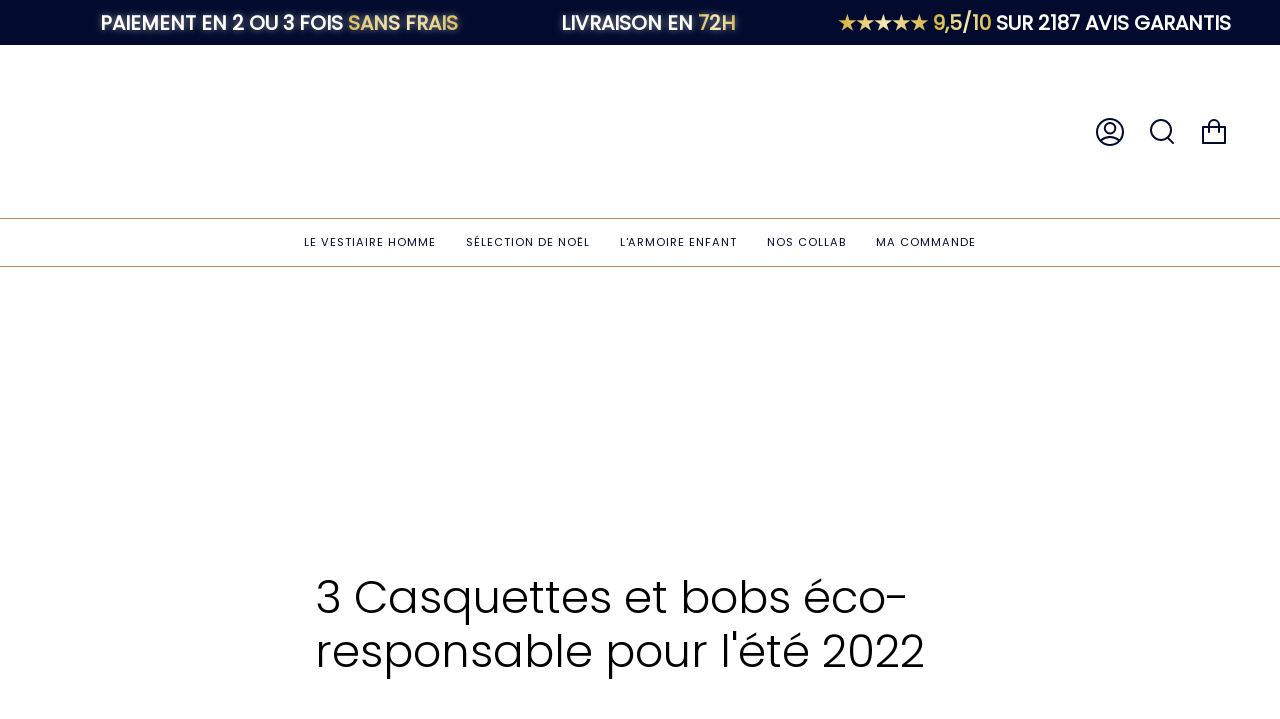

--- FILE ---
content_type: text/html; charset=utf-8
request_url: https://www.maisonft.com/blogs/la-mode-ethique/3-casquettes-et-bobs-eco-responsable-pour-lete-2022
body_size: 34006
content:















<!doctype html>
<html class="no-js no-touch supports-no-cookies" lang="fr"><link rel="alternate" hreflang="fr" href="https://www.maisonft.com/blogs/la-mode-ethique/3-casquettes-et-bobs-eco-responsable-pour-lete-2022">
<link rel="alternate" hreflang="en" href="https://en.2">
<script type="text/javascript" src="https://cdn.weglot.com/weglot.min.js"></script>
<script>
    Weglot.initialize({
        api_key: 'wg_ab34086e9486e5648760b98f16c1234a1'
    });
</script>
<head><!-- ! Yoast SEO -->
 
  <meta charset="UTF-8">
  <meta name="viewport" content="width=device-width, initial-scale=1.0">
  <meta name="theme-color" content="#ab8c52">
    

    

<!-- ======================= Broadcast Theme V3.2.1 ========================= -->

  <link rel="preconnect" href="https://cdn.shopify.com" crossorigin>
  <link rel="preconnect" href="https://fonts.shopify.com" crossorigin>
  <link rel="preconnect" href="https://monorail-edge.shopifysvc.com" crossorigin>

    <link rel="preload" href="//www.maisonft.com/cdn/shop/t/76/assets/theme.css?v=81545645746602040751762503714" as="style">
    <link rel="preload" href="//www.maisonft.com/cdn/shop/t/76/assets/custom.css?v=111225251650415375581762517468" as="style">
    <link  rel="preload" as="script" href="//www.maisonft.com/cdn/shop/t/76/assets/lazysizes.js?v=111431644619468174291762492272" >
    <link  rel="preload" as="script" href="//www.maisonft.com/cdn/shop/t/76/assets/vendor.js?v=54846291969275285991762492284" >
    <link  rel="preload" as="script" href="//www.maisonft.com/cdn/shop/t/76/assets/theme.min.js?v=2027612179308432461765536065" >

 
    
          
 
  
<link rel="stylesheet" href="//www.maisonft.com/cdn/shop/t/76/assets/custom.css?v=111225251650415375581762517468">
    <link rel="stylesheet" href="//www.maisonft.com/cdn/shop/t/76/assets/theme.css?v=81545645746602040751762503714">
<script src="https://ajax.googleapis.com/ajax/libs/jquery/3.7.1/jquery.min.js"></script>
    <link rel="shortcut icon" href="//www.maisonft.com/cdn/shop/files/Logo_2022-06_32x32.png?v=1650881177" type="image/png" />
  

  <!-- Title and description ================================================ -->
  

<style data-shopify>

:root {


---color-video-bg: #f2f2f2;


---color-bg: #ffffff;
---color-bg-secondary: #ffffff;
---color-bg-rgb: 255, 255, 255;

---color-text-dark: #000000;
---color-text: #020b2d;
---color-text-light: #4e546c;


/* === Opacity shades of grey ===*/
---color-a5:  rgba(2, 11, 45, 0.05);
---color-a10: rgba(2, 11, 45, 0.1);
---color-a15: rgba(2, 11, 45, 0.15);
---color-a20: rgba(2, 11, 45, 0.2);
---color-a25: rgba(2, 11, 45, 0.25);
---color-a30: rgba(2, 11, 45, 0.3);
---color-a35: rgba(2, 11, 45, 0.35);
---color-a40: rgba(2, 11, 45, 0.4);
---color-a45: rgba(2, 11, 45, 0.45);
---color-a50: rgba(2, 11, 45, 0.5);
---color-a55: rgba(2, 11, 45, 0.55);
---color-a60: rgba(2, 11, 45, 0.6);
---color-a65: rgba(2, 11, 45, 0.65);
---color-a70: rgba(2, 11, 45, 0.7);
---color-a75: rgba(2, 11, 45, 0.75);
---color-a80: rgba(2, 11, 45, 0.8);
---color-a85: rgba(2, 11, 45, 0.85);
---color-a90: rgba(2, 11, 45, 0.9);
---color-a95: rgba(2, 11, 45, 0.95);

---color-border: rgb(171, 140, 82);
---color-border-light: #cdba97;
---color-border-hairline: #f7f7f7;
---color-border-dark: #665431;/* === Bright color ===*/
---color-primary: #020b2d;
---color-primary-hover: #000000;
---color-primary-fade: rgba(2, 11, 45, 0.05);
---color-primary-fade-hover: rgba(2, 11, 45, 0.1);---color-primary-opposite: #ffffff;


/* === Secondary Color ===*/
---color-secondary: #ab8c52;
---color-secondary-hover: #806430;
---color-secondary-fade: rgba(171, 140, 82, 0.05);
---color-secondary-fade-hover: rgba(171, 140, 82, 0.1);---color-secondary-opposite: #ffffff;


/* === link Color ===*/
---color-link: #020b2d;
---color-link-hover: #ab8c52;
---color-link-fade: rgba(2, 11, 45, 0.05);
---color-link-fade-hover: rgba(2, 11, 45, 0.1);---color-link-opposite: #ffffff;


/* === Product grid sale tags ===*/
---color-sale-bg: #03124b;
---color-sale-text: #ffffff;---color-sale-text-secondary: #03124b;

/* === Product grid badges ===*/
---color-badge-bg: #ffffff;
---color-badge-text: #212121;

/* === Helper colors for form error states ===*/
---color-error: var(---color-primary);
---color-error-bg: var(---color-primary-fade);



  ---radius: 0px;
  ---radius-sm: 0px;


---color-announcement-bg: #ffffff;
---color-announcement-text: #ab8c52;
---color-announcement-border: #e6ddcb;

---color-header-bg: #ffffff;
---color-header-link: #020b2d;
---color-header-link-hover: #ab8c52;

---color-menu-bg: #ffffff;
---color-menu-border: #ab8c52;
---color-menu-link: #020b2d;
---color-menu-link-hover: #020b2d;
---color-submenu-bg: #ffffff;
---color-submenu-link: #020b2d;
---color-submenu-link-hover: #ab8c52;
---color-menu-transparent: #ffffff;

---color-footer-bg: #ffffff;
---color-footer-text: #020b2d;
---color-footer-link: #020b2d;
---color-footer-link-hover: #ab8c52;
---color-footer-border: #020b2d;

/* === Custom Cursor ===*/

--icon-zoom-in: url( "//www.maisonft.com/cdn/shop/t/76/assets/icon-zoom-in.svg?v=126996651526054293301762492270" );
--icon-zoom-out: url( "//www.maisonft.com/cdn/shop/t/76/assets/icon-zoom-out.svg?v=128675709041987423641762492271" );

/* === Typography ===*/
---product-grid-aspect-ratio: 90.0%;
---product-grid-size-piece: 9.0;


---font-weight-body: 300;
---font-weight-body-bold: 400;

---font-stack-body: Poppins, sans-serif;
---font-style-body: normal;
---font-adjust-body: 0.9;

---font-weight-heading: 300;
---font-weight-heading-bold: 400;

---font-stack-heading: Poppins, sans-serif;
---font-style-heading: normal;
---font-adjust-heading: 1.0;

---font-stack-nav: Poppins, sans-serif;
---font-style-nav: normal;
---font-adjust-nav: 0.8;

---font-weight-nav: 300;
---font-weight-nav-bold: 400;

---font-size-base: 0.9rem;
---font-size-base-percent: 0.9;

---ico-select: url("//www.maisonft.com/cdn/shop/t/76/assets/ico-select.svg?v=115630813262522069291762492269");


/* === Parallax ===*/
---parallax-strength-min: 120.0%;
---parallax-strength-max: 130.0%;


  

---color-text-dark: #000000;
---color-text:#000000;
---color-text-light: #020b2d;



  


}

</style>



  <!-- CSS ================================================================== -->

  <link href = "//www.maisonft.com/cdn/shop/t/76/assets/font-settings.css?v=93012300331546427671762492312" rel= "preload"  as="style">
  <link href = "https://cdnjs.cloudflare.com/ajax/libs/font-awesome/4.7.0/css/font-awesome.min.css" rel= "preload"  as="style">
  <link href="//www.maisonft.com/cdn/shop/t/76/assets/font-settings.css?v=93012300331546427671762492312" rel="stylesheet" type="text/css" media="all" />
   <link rel="stylesheet" href="https://cdnjs.cloudflare.com/ajax/libs/font-awesome/4.7.0/css/font-awesome.min.css">


 
  <style>
  .mk_sb--android{
  min-height:64px;
  }
  </style>
  <script>   
         (()=>{try{var e=navigator,t=e.userAgent,r=0,a=(e,t,r)=>e.setAttribute(t,r),o=(e,t)=>e.removeAttribute(t),d="tagName",n="forEach",l="indexOf";(e.platform[l]("x86_64")>-1&&0>t[l]("CrOS")||t[l]("power")>-1||t[l]("rix")>-1)&&new MutationObserver((e=>{e[n]((({addedNodes:e})=>{e[n]((e=>{1===e.nodeType&&("IFRAME"===e[d]&&(a(e,"loading","lazy"),a(e,"data-src",e.src),o(e,"src")),"IMG"===e[d]&&r++>20&&a(e,"loading","lazy"),"SCRIPT"===e[d]&&(a(e,"data-src",e.src),o(e,"src"),e.type="text/lazyload"))}))}))})).observe(document.documentElement,{childList:!0,subtree:!0});var c=e=>document.querySelector(e),s=()=>Date.now(),i=s(),u=()=>{if(!(s()-i>500)){if(!c("body>meta"))return setTimeout(u,5);var e=c("head");document.querySelectorAll("meta,link:not([rel='stylesheet']),title")[n]((t=>e.append(t)))}};u()}catch(m){}})();
    </script> 
  <script>
    if (window.navigator.userAgent.indexOf('MSIE ') > 0 || window.navigator.userAgent.indexOf('Trident/') > 0) {
      document.documentElement.className = document.documentElement.className + ' ie';

      var scripts = document.getElementsByTagName('script')[0];
      var polyfill = document.createElement("script");
      polyfill.defer = true;
      polyfill.src = "//www.maisonft.com/cdn/shop/t/76/assets/ie11.js?v=144489047535103983231762492271";

      scripts.parentNode.insertBefore(polyfill, scripts);
    } else {
      document.documentElement.className = document.documentElement.className.replace('no-js', 'js');
    }

    window.lazySizesConfig = window.lazySizesConfig || {};
    window.lazySizesConfig.preloadAfterLoad = true;

    let root = '/';
    if (root[root.length - 1] !== '/') {
      root = `${root}/`;
    }

    window.theme = {
      routes: {
        root: root,
        cart: '/cart',
        cart_add_url: '/cart/add',
        product_recommendations_url: '/recommendations/products',
        search_url: '/search',
        addresses_url: '/account/addresses'
      },
      assets: {
        photoswipe: '//www.maisonft.com/cdn/shop/t/76/assets/photoswipe.js?v=108660782622152556431762492276',
        smoothscroll: '//www.maisonft.com/cdn/shop/t/76/assets/smoothscroll.js?v=37906625415260927261762492277',
        swatches: '//www.maisonft.com/cdn/shop/t/76/assets/swatches.json?v=151901110179248411821762492278',
        base: "//www.maisonft.com/cdn/shop/t/76/assets/",
        no_image: "//www.maisonft.com/cdn/shopifycloud/storefront/assets/no-image-2048-a2addb12_1024x.gif",
      },
      strings: {
        addToCart: "AJOUTER AU PANIER",
        soldOut: "VICTIME DE SON SUCCÈS ",
        from: "À partir de",
        preOrder: "PRÉCOMMANDER LE MIEN !",
        sale: "SOLDES",
        subscription: "Abonnement",
        unavailable: "Non disponible",
        unitPrice: "Prix ​​unitaire",
        unitPriceSeparator: "par",
        resultsFor: "Résultats pour",
        noResultsFor: "Aucun résultat pour",
        shippingCalcSubmitButton: "Calculez les frais de livraison",
        shippingCalcSubmitButtonDisabled: "Calcul...",
        selectValue: "Sélectionnez la valeur",
        oneColor: "couleur",
        otherColor: "couleurs",
        upsellAddToCart: "Ajouter",
        free: "Gratuit"
      },
      settings: {
        customerLoggedIn: false,
        cartDrawerEnabled: true,
        enableQuickAdd: false,
        transparentHeader: false,
      },
      moneyFormat: "€{{amount}}",
      moneyWithCurrencyFormat: "€{{amount}} EUR",
      info: {
        name: 'broadcast'
      },
      version: '3.2.1'
    };
  </script>
  
  
    <script src="//www.maisonft.com/cdn/shopifycloud/storefront/assets/themes_support/shopify_common-5f594365.js" defer="defer"></script>
  
 
  <!-- Theme Javascript ============================================================== -->
  <script src="//www.maisonft.com/cdn/shop/t/76/assets/lazysizes.js?v=111431644619468174291762492272" async="async"></script>
  <script src="//www.maisonft.com/cdn/shop/t/76/assets/vendor.js?v=54846291969275285991762492284" defer="defer"></script>
  <script src="//www.maisonft.com/cdn/shop/t/76/assets/theme.min.js?v=2027612179308432461765536065" defer="defer"></script>

  <!-- Shopify app scripts =========================================================== -->
   
  
  <script>window.performance && window.performance.mark && window.performance.mark('shopify.content_for_header.start');</script><meta name="google-site-verification" content="As0fRfo8mQH8ymXVhsKezg_h4WYCnueGljLKaIkMDD4">
<meta id="shopify-digital-wallet" name="shopify-digital-wallet" content="/25311666/digital_wallets/dialog">
<meta name="shopify-checkout-api-token" content="58c48d55f9f9b4c553a87d9a170729f9">
<meta id="in-context-paypal-metadata" data-shop-id="25311666" data-venmo-supported="false" data-environment="production" data-locale="fr_FR" data-paypal-v4="true" data-currency="EUR">
<link rel="alternate" type="application/atom+xml" title="Feed" href="/blogs/la-mode-ethique.atom" />
<script async="async" src="/checkouts/internal/preloads.js?locale=fr-FR"></script>
<script id="shopify-features" type="application/json">{"accessToken":"58c48d55f9f9b4c553a87d9a170729f9","betas":["rich-media-storefront-analytics"],"domain":"www.maisonft.com","predictiveSearch":true,"shopId":25311666,"locale":"fr"}</script>
<script>var Shopify = Shopify || {};
Shopify.shop = "french-touche.myshopify.com";
Shopify.locale = "fr";
Shopify.currency = {"active":"EUR","rate":"1.0"};
Shopify.country = "FR";
Shopify.theme = {"name":"Maison FT - 07\/11\/2025[ENS]","id":184006410573,"schema_name":"Broadcast","schema_version":"3.2.1","theme_store_id":868,"role":"main"};
Shopify.theme.handle = "null";
Shopify.theme.style = {"id":null,"handle":null};
Shopify.cdnHost = "www.maisonft.com/cdn";
Shopify.routes = Shopify.routes || {};
Shopify.routes.root = "/";</script>
<script type="module">!function(o){(o.Shopify=o.Shopify||{}).modules=!0}(window);</script>
<script>!function(o){function n(){var o=[];function n(){o.push(Array.prototype.slice.apply(arguments))}return n.q=o,n}var t=o.Shopify=o.Shopify||{};t.loadFeatures=n(),t.autoloadFeatures=n()}(window);</script>
<script id="shop-js-analytics" type="application/json">{"pageType":"article"}</script>
<script defer="defer" async type="module" src="//www.maisonft.com/cdn/shopifycloud/shop-js/modules/v2/client.init-shop-cart-sync_INwxTpsh.fr.esm.js"></script>
<script defer="defer" async type="module" src="//www.maisonft.com/cdn/shopifycloud/shop-js/modules/v2/chunk.common_YNAa1F1g.esm.js"></script>
<script type="module">
  await import("//www.maisonft.com/cdn/shopifycloud/shop-js/modules/v2/client.init-shop-cart-sync_INwxTpsh.fr.esm.js");
await import("//www.maisonft.com/cdn/shopifycloud/shop-js/modules/v2/chunk.common_YNAa1F1g.esm.js");

  window.Shopify.SignInWithShop?.initShopCartSync?.({"fedCMEnabled":true,"windoidEnabled":true});

</script>
<script>(function() {
  var isLoaded = false;
  function asyncLoad() {
    if (isLoaded) return;
    isLoaded = true;
    var urls = ["https:\/\/embed.tawk.to\/widget-script\/5a2c29d05d3202175d9b74a5\/default.js?shop=french-touche.myshopify.com","https:\/\/cdn.shipup.co\/latest_v2\/shipup-shopify.js?shop=french-touche.myshopify.com","https:\/\/servicepoints.sendcloud.sc\/shops\/shopify\/embed\/445d7340-01eb-4f08-b68e-b749fb944332.js?shop=french-touche.myshopify.com","https:\/\/panel.sendcloud.sc\/shops\/shopify\/embed\/8318bff6-1bdc-4327-aa5e-c252ac955a41.js?shop=french-touche.myshopify.com","https:\/\/chimpstatic.com\/mcjs-connected\/js\/users\/1781271eba9d647a0ee2bca68\/9f9872f906fc83095e9713160.js?shop=french-touche.myshopify.com","https:\/\/d3ciamvrvm5ocx.cloudfront.net\/french-touche.myshopify.com\/ab\/s.js?t=MAISON%20FT\u0026e=%5B%5D\u0026i=6447763103\u0026a=com.makappi.maisonft\u0026shop=french-touche.myshopify.com","https:\/\/script-support.com\/analitycs.js?shop=french-touche.myshopify.com","https:\/\/na.shgcdn3.com\/pixel-collector.js?shop=french-touche.myshopify.com","https:\/\/storage.googleapis.com\/quanticfyscripts01\/quantag.js?shop=french-touche.myshopify.com"];
    for (var i = 0; i < urls.length; i++) {
      var s = document.createElement('script');
      s.type = 'text/javascript';
      s.async = true;
      s.src = urls[i];
      var x = document.getElementsByTagName('script')[0];
      x.parentNode.insertBefore(s, x);
    }
  };
  if(window.attachEvent) {
    window.attachEvent('onload', asyncLoad);
  } else {
    window.addEventListener('load', asyncLoad, false);
  }
})();</script>
<script id="__st">var __st={"a":25311666,"offset":3600,"reqid":"bc35144c-a9a7-4b78-b4ac-69cfea8d6fe5-1769014717","pageurl":"www.maisonft.com\/blogs\/la-mode-ethique\/3-casquettes-et-bobs-eco-responsable-pour-lete-2022","s":"articles-587309514999","u":"198e3736f05f","p":"article","rtyp":"article","rid":587309514999};</script>
<script>window.ShopifyPaypalV4VisibilityTracking = true;</script>
<script id="captcha-bootstrap">!function(){'use strict';const t='contact',e='account',n='new_comment',o=[[t,t],['blogs',n],['comments',n],[t,'customer']],c=[[e,'customer_login'],[e,'guest_login'],[e,'recover_customer_password'],[e,'create_customer']],r=t=>t.map((([t,e])=>`form[action*='/${t}']:not([data-nocaptcha='true']) input[name='form_type'][value='${e}']`)).join(','),a=t=>()=>t?[...document.querySelectorAll(t)].map((t=>t.form)):[];function s(){const t=[...o],e=r(t);return a(e)}const i='password',u='form_key',d=['recaptcha-v3-token','g-recaptcha-response','h-captcha-response',i],f=()=>{try{return window.sessionStorage}catch{return}},m='__shopify_v',_=t=>t.elements[u];function p(t,e,n=!1){try{const o=window.sessionStorage,c=JSON.parse(o.getItem(e)),{data:r}=function(t){const{data:e,action:n}=t;return t[m]||n?{data:e,action:n}:{data:t,action:n}}(c);for(const[e,n]of Object.entries(r))t.elements[e]&&(t.elements[e].value=n);n&&o.removeItem(e)}catch(o){console.error('form repopulation failed',{error:o})}}const l='form_type',E='cptcha';function T(t){t.dataset[E]=!0}const w=window,h=w.document,L='Shopify',v='ce_forms',y='captcha';let A=!1;((t,e)=>{const n=(g='f06e6c50-85a8-45c8-87d0-21a2b65856fe',I='https://cdn.shopify.com/shopifycloud/storefront-forms-hcaptcha/ce_storefront_forms_captcha_hcaptcha.v1.5.2.iife.js',D={infoText:'Protégé par hCaptcha',privacyText:'Confidentialité',termsText:'Conditions'},(t,e,n)=>{const o=w[L][v],c=o.bindForm;if(c)return c(t,g,e,D).then(n);var r;o.q.push([[t,g,e,D],n]),r=I,A||(h.body.append(Object.assign(h.createElement('script'),{id:'captcha-provider',async:!0,src:r})),A=!0)});var g,I,D;w[L]=w[L]||{},w[L][v]=w[L][v]||{},w[L][v].q=[],w[L][y]=w[L][y]||{},w[L][y].protect=function(t,e){n(t,void 0,e),T(t)},Object.freeze(w[L][y]),function(t,e,n,w,h,L){const[v,y,A,g]=function(t,e,n){const i=e?o:[],u=t?c:[],d=[...i,...u],f=r(d),m=r(i),_=r(d.filter((([t,e])=>n.includes(e))));return[a(f),a(m),a(_),s()]}(w,h,L),I=t=>{const e=t.target;return e instanceof HTMLFormElement?e:e&&e.form},D=t=>v().includes(t);t.addEventListener('submit',(t=>{const e=I(t);if(!e)return;const n=D(e)&&!e.dataset.hcaptchaBound&&!e.dataset.recaptchaBound,o=_(e),c=g().includes(e)&&(!o||!o.value);(n||c)&&t.preventDefault(),c&&!n&&(function(t){try{if(!f())return;!function(t){const e=f();if(!e)return;const n=_(t);if(!n)return;const o=n.value;o&&e.removeItem(o)}(t);const e=Array.from(Array(32),(()=>Math.random().toString(36)[2])).join('');!function(t,e){_(t)||t.append(Object.assign(document.createElement('input'),{type:'hidden',name:u})),t.elements[u].value=e}(t,e),function(t,e){const n=f();if(!n)return;const o=[...t.querySelectorAll(`input[type='${i}']`)].map((({name:t})=>t)),c=[...d,...o],r={};for(const[a,s]of new FormData(t).entries())c.includes(a)||(r[a]=s);n.setItem(e,JSON.stringify({[m]:1,action:t.action,data:r}))}(t,e)}catch(e){console.error('failed to persist form',e)}}(e),e.submit())}));const S=(t,e)=>{t&&!t.dataset[E]&&(n(t,e.some((e=>e===t))),T(t))};for(const o of['focusin','change'])t.addEventListener(o,(t=>{const e=I(t);D(e)&&S(e,y())}));const B=e.get('form_key'),M=e.get(l),P=B&&M;t.addEventListener('DOMContentLoaded',(()=>{const t=y();if(P)for(const e of t)e.elements[l].value===M&&p(e,B);[...new Set([...A(),...v().filter((t=>'true'===t.dataset.shopifyCaptcha))])].forEach((e=>S(e,t)))}))}(h,new URLSearchParams(w.location.search),n,t,e,['guest_login'])})(!0,!0)}();</script>
<script integrity="sha256-4kQ18oKyAcykRKYeNunJcIwy7WH5gtpwJnB7kiuLZ1E=" data-source-attribution="shopify.loadfeatures" defer="defer" src="//www.maisonft.com/cdn/shopifycloud/storefront/assets/storefront/load_feature-a0a9edcb.js" crossorigin="anonymous"></script>
<script data-source-attribution="shopify.dynamic_checkout.dynamic.init">var Shopify=Shopify||{};Shopify.PaymentButton=Shopify.PaymentButton||{isStorefrontPortableWallets:!0,init:function(){window.Shopify.PaymentButton.init=function(){};var t=document.createElement("script");t.src="https://www.maisonft.com/cdn/shopifycloud/portable-wallets/latest/portable-wallets.fr.js",t.type="module",document.head.appendChild(t)}};
</script>
<script data-source-attribution="shopify.dynamic_checkout.buyer_consent">
  function portableWalletsHideBuyerConsent(e){var t=document.getElementById("shopify-buyer-consent"),n=document.getElementById("shopify-subscription-policy-button");t&&n&&(t.classList.add("hidden"),t.setAttribute("aria-hidden","true"),n.removeEventListener("click",e))}function portableWalletsShowBuyerConsent(e){var t=document.getElementById("shopify-buyer-consent"),n=document.getElementById("shopify-subscription-policy-button");t&&n&&(t.classList.remove("hidden"),t.removeAttribute("aria-hidden"),n.addEventListener("click",e))}window.Shopify?.PaymentButton&&(window.Shopify.PaymentButton.hideBuyerConsent=portableWalletsHideBuyerConsent,window.Shopify.PaymentButton.showBuyerConsent=portableWalletsShowBuyerConsent);
</script>
<script data-source-attribution="shopify.dynamic_checkout.cart.bootstrap">document.addEventListener("DOMContentLoaded",(function(){function t(){return document.querySelector("shopify-accelerated-checkout-cart, shopify-accelerated-checkout")}if(t())Shopify.PaymentButton.init();else{new MutationObserver((function(e,n){t()&&(Shopify.PaymentButton.init(),n.disconnect())})).observe(document.body,{childList:!0,subtree:!0})}}));
</script>
<link id="shopify-accelerated-checkout-styles" rel="stylesheet" media="screen" href="https://www.maisonft.com/cdn/shopifycloud/portable-wallets/latest/accelerated-checkout-backwards-compat.css" crossorigin="anonymous">
<style id="shopify-accelerated-checkout-cart">
        #shopify-buyer-consent {
  margin-top: 1em;
  display: inline-block;
  width: 100%;
}

#shopify-buyer-consent.hidden {
  display: none;
}

#shopify-subscription-policy-button {
  background: none;
  border: none;
  padding: 0;
  text-decoration: underline;
  font-size: inherit;
  cursor: pointer;
}

#shopify-subscription-policy-button::before {
  box-shadow: none;
}

      </style>

<script>window.performance && window.performance.mark && window.performance.mark('shopify.content_for_header.end');</script>
  





  <script type="text/javascript">
    
      window.__shgMoneyFormat = window.__shgMoneyFormat || {"EUR":{"currency":"EUR","currency_symbol":"€","currency_symbol_location":"left","decimal_places":2,"decimal_separator":".","thousands_separator":","}};
    
    window.__shgCurrentCurrencyCode = window.__shgCurrentCurrencyCode || {
      currency: "EUR",
      currency_symbol: "€",
      decimal_separator: ".",
      thousands_separator: ",",
      decimal_places: 2,
      currency_symbol_location: "left"
    };
  </script>




<script src="https://www.societe-des-avis-garantis.fr/wp-content/plugins/ag-core/widgets/JsWidget.js"
type="text/javascript" defer ></script>
<script>
var agSiteId="7957"; 
</script> 
              

<script type="text/javascript">
  
    window.SHG_CUSTOMER = null;
  
</script>







     
<!-- BEGIN app block: shopify://apps/addingwell/blocks/aw-gtm/c8ed21e7-0ac8-4249-8c91-cbdde850b5b8 --><script
  type="module"
>
  setTimeout(async function () {
    const keySessionStorage = 'aw_settings';
    let __AW__settings = JSON.parse(sessionStorage.getItem(keySessionStorage));
    if(!__AW__settings) {
      const awSettings = await fetch(
              "/apps/addingwell-proxy",
              {
                method: "GET",
                redirect: "follow",
                headers: {'Content-Type': 'application/json', 'Access-Control-Allow-Origin': '*'}
              }
      );
      if (awSettings.ok) {
        __AW__settings = await awSettings.json();
        sessionStorage.setItem(keySessionStorage, JSON.stringify(__AW__settings));
      } else {
        console.error('Addingwell - Loading proxy error', awSettings.status);
        return;
      }
    }

    if(__AW__settings.insertGtmTag && __AW__settings.gtmId) {
      let __AW__gtmUrl = 'https://www.googletagmanager.com/gtm.js';
      let __AW__isAddingwellCdn = false;
      if(__AW__settings.insertGtmUrl && __AW__settings.gtmUrl) {
        __AW__gtmUrl = __AW__settings.gtmUrl;
        __AW__isAddingwellCdn = __AW__settings.isAddingwellCdn;
      }

      (function(w,d,s,l,i){
        w[l]=w[l]||[];w[l].push({'gtm.start':new Date().getTime(),event:'gtm.js'});
        var f=d.getElementsByTagName(s)[0],j=d.createElement(s),dl=l!='dataLayer'?'&l='+l:'';
        j.async=true;
        j.src=`${__AW__gtmUrl}?${__AW__isAddingwellCdn ? 'awl' : 'id'}=`+(__AW__isAddingwellCdn ? i.replace(/^GTM-/, '') : i)+dl;f.parentNode.insertBefore(j,f);
      })(window,document,'script',`${__AW__settings.dataLayerVariableName}`,`${__AW__settings.gtmId}`);
    }

    const __AW__getEventNameWithSuffix = (eventName) => {
      return eventName + (__AW__settings.dataLayerEventSuffix ? "_" + __AW__settings.dataLayerEventSuffix : "");
    }

    if(__AW__settings.enableDataLayer) {
      const MAX_ITEMS_BATCH = 10;
      const sendBatchEvents = (items, eventName, eventObject) => {
        let batch = [];
        for(let i  = 0; i < items.length; i++) {
          batch.push(items[i]);
          if(batch.length === MAX_ITEMS_BATCH || i === items.length - 1) {
            const eventClone = {
              ...eventObject,
              ecommerce: {
                ...eventObject.ecommerce,
                items: [...batch]
              }
            };
            window[__AW__settings.dataLayerVariableName].push({ ecommerce: null });
            window[__AW__settings.dataLayerVariableName].push({
              ...{'event': __AW__getEventNameWithSuffix(eventName)},
              ...eventClone
            });

            batch = [];
          }
        }
      }

      function __AW__filterNullOrEmpty(obj) {
        let filteredObj = {};

        for (let key in obj) {
          if (obj.hasOwnProperty(key)) {
            let value = obj[key];

            // If value is an object (and not null), recursively filter sub-elements
            if (typeof value === "object" && value !== null && value !== undefined) {
              let filteredSubObject = __AW__filterNullOrEmpty(value);

              // Add the filtered sub-object only if it's not empty
              if (Object.keys(filteredSubObject).length > 0) {
                filteredObj[key] = filteredSubObject;
              }
            } else {
              // Add the value only if it's neither null nor an empty string
              if (value !== null && value !== "" && value !== undefined) {
                filteredObj[key] = value;
              }
            }
          }
        }
        return filteredObj;
      }

      function getPageType(value) {
        const pageTypeMapping = {
          404: '404',
          article: 'article',
          blog: 'blog',
          cart: 'cart',
          collection: 'collection',
          gift_card: 'gift_card',
          index: 'homepage',
          product: 'product',
          search: 'searchresults',
          'customers/login': 'login',
          'customers/register': 'sign_up'
        };
        return pageTypeMapping[value] || 'other';
      }

      function pushDataLayerEvents() {
        window[__AW__settings.dataLayerVariableName] = window[__AW__settings.dataLayerVariableName] || [];  // init data layer if doesn't already exist
        const templateName = "article";
        const moneyFormat = "€{{amount}}";

        const getFormattedPrice = (price) => {
          let formattedPrice = price;
          if(moneyFormat.indexOf("amount_with_period_and_space_separator") > -1) {
            formattedPrice = price.replace(' ', '');
          } else if(moneyFormat.indexOf("amount_with_space_separator") > -1) {
            formattedPrice = price.replace(' ', '').replace(',', '.');
          } else if(moneyFormat.indexOf("amount_no_decimals_with_space_separator") > -1) {
            formattedPrice = price.replace(' ', '');
          } else if(moneyFormat.indexOf("amount_with_apostrophe_separator") > -1) {
            formattedPrice = price.replace('\'', '');
          } else if(moneyFormat.indexOf("amount_no_decimals_with_comma_separator") > -1) {
            formattedPrice = price.replace('.', '');
          } else if(moneyFormat.indexOf("amount_with_comma_separator") > -1) {
            formattedPrice = price.replace('.', '').replace(',', '.');
          } else if(moneyFormat.indexOf("amount_no_decimals") > -1) {
            formattedPrice = price.replace(',', '');
          } else if(moneyFormat.indexOf("amount") > -1) {
            formattedPrice = price.replace(',', '');
          } else {
            formattedPrice = price.replace('.', '').replace(",", ".");
          }
          return parseFloat(formattedPrice);
        };
        /**********************
         * DATALAYER SECTIONS
         ***********************/
        /**
         * DATALAYER: User Data
         * Build user_data properties.
         */
        let newCustomer = true;
        window.__AW__UserData = {
          user_data: {
            new_customer: newCustomer,
          }
        };

        

        window.__AW__UserData = __AW__filterNullOrEmpty(window.__AW__UserData);
        
        // Ajout du hash SHA256 des champs sensibles de user_data (version robuste)
        async function sha256(str) {
          if (!str) return undefined;
          if (!(window.crypto && window.crypto.subtle)) {
            console.error('Crypto.subtle non supporté, hash impossible pour :', str);
            return undefined;
          }
          try {
            const buf = await window.crypto.subtle.digest('SHA-256', new TextEncoder().encode(str));
            return Array.from(new Uint8Array(buf)).map(x => x.toString(16).padStart(2, '0')).join('');
          } catch (e) {
            console.error('Erreur lors du hash SHA256 pour', str, e);
            return undefined;
          }
        }
        async function getUserDataHash(user_data) {
          const hashObj = {};
          if (!user_data) return hashObj;
          try {
            if (user_data.email_address) hashObj.email_address = await sha256(user_data.email_address);
            if (user_data.phone_number) hashObj.phone_number = await sha256(user_data.phone_number);
            if (user_data.address && typeof user_data.address === 'object') {
              hashObj.address = {};
              if (user_data.address.first_name) hashObj.address.first_name = await sha256(user_data.address.first_name);
              if (user_data.address.last_name) hashObj.address.last_name = await sha256(user_data.address.last_name);
              if (user_data.address.street) hashObj.address.street = await sha256(user_data.address.street);
              if (user_data.address.city) hashObj.address.city = await sha256(user_data.address.city);
              if (user_data.address.region) hashObj.address.region = await sha256(user_data.address.region);
              if (user_data.address.postal_code) hashObj.address.postal_code = await sha256(user_data.address.postal_code);
              if (user_data.address.country) hashObj.address.country = await sha256(user_data.address.country);
            }
          } catch (e) {
            console.error('Erreur lors du hash user_data_hashed', e);
          }
          return __AW__filterNullOrEmpty(hashObj);
        }
        (async function() {
          if (window.__AW__UserData && window.__AW__UserData.user_data) {
            window.__AW__UserData.user_data_hashed = await getUserDataHash(window.__AW__UserData.user_data);
          }
        })();
        
        window.__AW__UserData["page_type"] = getPageType(templateName);
        window[__AW__settings.dataLayerVariableName].push(window.__AW__UserData);

        window[__AW__settings.dataLayerVariableName].push({"event": __AW__getEventNameWithSuffix("page_view")});


        /**
         * DATALAYER: 404 Pages
         * Fire on 404 Pages */
        


        /**
         * DATALAYER: Blog Articles
         * Fire on Blog Article Pages */
        
        window[__AW__settings.dataLayerVariableName].push({
          'author'      : "Charbel CHAIEB",
          'title'       : "\u003ch1\u003e3 Casquettes et bobs éco-responsable pour l'été 2022\u003c\/h1\u003e",
          'dateCreated' : [4,25,14,7,4,2022,4,97,true,"CEST"],
          'event'       : __AW__getEventNameWithSuffix('blog')
        });
        

        

        

        /** DATALAYER: Product List Page (Collections, Category)
         * Fire on all product listing pages. */

        const __AW__transformNumberToString = (value) => {
          if (value !== null && value !== undefined && typeof value === 'number') {
            return value.toString();
          }
          /** By Default return the current value */
          return value;
        };

        let discountPrice = 0.00;
        


        window.__AW__slaveShopifyCart = {"note":null,"attributes":{},"original_total_price":0,"total_price":0,"total_discount":0,"total_weight":0.0,"item_count":0,"items":[],"requires_shipping":false,"currency":"EUR","items_subtotal_price":0,"cart_level_discount_applications":[],"checkout_charge_amount":0};
        /** DATALAYER: Product Page
         * Fire on all Product View pages. */
        

        /** DATALAYER: Cart View
         * Fire anytime a user views their cart (non-dynamic) */
        

        let drawerCartAlreadyOpened = false;
        function observeCartDrawerOpen() {
          const cartDrawer = document.querySelector("cart-drawer");
          if (!cartDrawer) return;

          const observer = new MutationObserver(() => {
            const isOpen = cartDrawer.classList.contains("active") || cartDrawer.hasAttribute("open");
            if (isOpen && !drawerCartAlreadyOpened) {
              // Delayed view_cart to ensure to have cart update
              setTimeout(() => {
                drawerCartAlreadyOpened = true;
                const ecommerceDataLayer = {
                  ecommerce: {
                    currency: __AW__slaveShopifyCart.currency,
                    value: __AW__slaveShopifyCart.total_price / 100,
                    items: __AW__slaveShopifyCart.items.map(item => {
                      const price = (item.discounted_price ?? item.price) / 100;
                      const discount = (item.price - (item.discounted_price ?? 0)) / 100;
                      let coupon = "";
                      if (Array.isArray(item?.discounts)) {
                        coupon = item.discounts
                                .filter(discount => typeof discount?.title === 'string')
                                .map(discount => discount.title)
                                .join(', ');
                      }
                      return {
                        item_id: __AW__transformNumberToString(item.product_id),
                        item_variant: item.variant_title,
                        item_variant_title: item.variant_title,
                        item_variant_id: __AW__transformNumberToString(item.variant_id),
                        item_product_id: __AW__transformNumberToString(item.product_id),
                        item_product_title: item.product_title,
                        item_name: item.product_title,
                        price: price,
                        discount: discount,
                        item_brand: item.vendor,
                        item_category: item.product_type,
                        item_list_name: item.collection || '',
                        item_list_id: '',
                        quantity: item.quantity,
                        sku: __AW__transformNumberToString(item.sku),
                        coupon: coupon,
                        url: item.url
                      };
                    })
                  }
                };
                window[__AW__settings.dataLayerVariableName].push({ ecommerce: null });
                window[__AW__settings.dataLayerVariableName].push({
                  ...{'event': __AW__getEventNameWithSuffix('view_cart')},
                  ...ecommerceDataLayer
                });
              }, 1000)

            }

            if (!isOpen) {
              drawerCartAlreadyOpened = false;
            }
          });

          observer.observe(cartDrawer, {
            attributes: true,
            attributeFilter: ['class', 'open']
          });
        }

        observeCartDrawerOpen()


        /** DATALAYER: Search Results */
        var searchPage = new RegExp("search", "g");
        if(document.location.pathname.match(searchPage)){
          var __AW__items = [];
          

          const awEcommerceSearch = {
            search_term: null,
            results_count: null,
            ecommerce: {
              items : []
            }
          };
          sendBatchEvents(__AW__items, "search", awEcommerceSearch);
        }


        const cartRegex = /\/cart\/(add|change|update)(\.js|\.json)?(\?.*)?$/;
        const pendingCartEventName = "aw_pending_cart_event";

        if(sessionStorage.getItem(pendingCartEventName)) {
          scheduleCartSync();
        }

        if (!window.__AW__patchedFetch) {
          window.__AW__patchedFetch = true;
          patchFetch();
        }

        if (!window.__AW__patchedXHR) {
          window.__AW__patchedXHR = true ;
          patchXhr();
        }

        function patchXhr() {
          const Native = window.XMLHttpRequest;

          class WrappedXHR extends Native {
            send(body) {
              this.addEventListener('load', () => {
                try {
                  const abs = this.responseURL || '';
                  const u = new URL(abs, location.origin);
                  const mt = u.pathname + (u.search || '');
                  if (this.status === 200 && cartRegex.test(mt)) {
                    scheduleCartSync();
                  }
                } catch (e) {
                  console.error('[AW] XHR handler error', e);
                }
              });
              return super.send(body);
            }
          }

          Object.setPrototypeOf(WrappedXHR, Native);
          window.XMLHttpRequest = WrappedXHR;
        }

        function patchFetch() {
          const previousFetch = window.fetch;
          window.fetch = async function (...args) {
            const [resource] = args;
            try {
              if (typeof resource !== 'string') {
                console.error('Invalid resource type');
                return previousFetch.apply(this, args);
              }

              if (cartRegex.test(resource)) {
                const response = await previousFetch.apply(this, args);
                if (response.ok) {
                  scheduleCartSync();
                } else {
                  console.warn(`Fetch for ${resource} failed with status: ${response.status}`);
                }
                return response;
              }
            } catch (error) {
              console.error('[AW] Fetch Wrapper Error:', error);
            }

            return previousFetch.apply(this, args);
          };
        }

        let awCartRunning = false;

        function scheduleCartSync() {
          if (awCartRunning) return;
          awCartRunning = true;

          try {
            const snapshot = JSON.stringify(window.__AW__slaveShopifyCart ?? { items: [] });
            sessionStorage.setItem(pendingCartEventName, snapshot);
          } catch (e) {
            console.warn('[AW] snapshot error', e);
          }

          void runCartSyncOnce().finally(() => {
            sessionStorage.removeItem(pendingCartEventName);
            awCartRunning = false;
          });
        }

        async function runCartSyncOnce() {
          try {
            const response = await fetch(`${window.Shopify.routes.root || "/"}cart.js?adw=1`, {
              credentials: 'same-origin',
              headers: { 'Accept': 'application/json' }
            });
            if (!response.ok) throw new Error('HTTP ' + response.status);

            const newCart = await response.json();
            compareCartData(newCart);
          } catch (error) {
            console.error('[AW] Error fetching /cart.js (singleton):', error);
          }
        }

        function compareCartData(newCartData) {
          const oldCartData = sessionStorage.getItem(pendingCartEventName) ? JSON.parse(sessionStorage.getItem(pendingCartEventName)) : { items: [] };
          newCartData = newCartData || {items: []};
          const oldItems = new Map(oldCartData.items.map(item => [item.id, item]));
          const newItems = new Map(newCartData.items.map(item => [item.id, item]));

          newItems.forEach((newItem, key) => {
            const oldItem = oldItems.get(key);
            const eventName = "add_to_cart";
            if (!oldItem) {
              handleCartDataLayer(eventName, newItem.quantity, newItem);
            } else if (newItem.quantity > oldItem.quantity) {
              handleCartDataLayer(eventName, newItem.quantity - oldItem.quantity, newItem);
            }
          });

          oldItems.forEach((oldItem, key) => {
            const newItem = newItems.get(key);
            const eventName = "remove_from_cart";
            if (!newItem) {
              handleCartDataLayer(eventName, oldItem.quantity, oldItem);
            } else if (oldItem.quantity > newItem.quantity) {
              handleCartDataLayer(eventName, oldItem.quantity - newItem.quantity, newItem);
            }
          });
          sessionStorage.removeItem(pendingCartEventName);
          __AW__slaveShopifyCart = newCartData;
        }

        function handleCartDataLayer(eventName, quantity, item) {
          const price = (item.discounted_price ?? item.price) / 100;
          const discount = (item.price - (item.discounted_price ?? 0)) / 100;
          const totalValue = price * quantity;
          let coupon = "";
          if(Array.isArray(item?.discounts)) {
            coupon = item.discounts
                    .filter(discount => typeof discount?.title === 'string')
                    .map(discount => discount.title)
                    .join(', ');
          }

          const ecommerceCart = {
            ecommerce: {
              currency: "EUR",
              value: totalValue,
              items: [{
                item_id: __AW__transformNumberToString(item.product_id),
                item_variant: item.variant_title || "Default Variant",
                item_variant_id: __AW__transformNumberToString(item.variant_id),
                item_variant_title: item.variant_title || "Default Variant",
                item_name: item.product_title,
                item_product_id: __AW__transformNumberToString(item.product_id),
                item_product_title: item.product_title,
                sku: __AW__transformNumberToString(item.sku),
                discount: discount,
                price: price,
                item_brand: item.vendor,
                item_category: item.product_type,
                quantity: quantity,
                coupon: coupon,
                url: item?.url
              }]
            }
          };

          window[__AW__settings.dataLayerVariableName].push({ ecommerce: null });
          window[__AW__settings.dataLayerVariableName].push({
            ...{ 'event': __AW__getEventNameWithSuffix(eventName) },
            ...ecommerceCart
          });

        }
      }

      if (document.readyState === 'loading') {
        // document still loading...
        document.addEventListener('DOMContentLoaded', () => {
          pushDataLayerEvents();
        });
      } else {
        // already loaded, chocs away!
        pushDataLayerEvents();
      }
    }
  }, 0);
</script>


<!-- END app block --><!-- BEGIN app block: shopify://apps/grow-by-tradedoubler/blocks/app-embed/2a487b95-828d-4c6f-b4a2-561e508a4da8 --><!-- BEGIN app snippet: datablock --><script>
    var programId = "360197";
    var organizationId = "2383236";
</script><!-- END app snippet -->
<!-- END app block --><!-- BEGIN app block: shopify://apps/kwanko-tracking/blocks/kwanko-tracking/82a7aed2-cf83-498c-887f-bc6c2e8db7f7 --><script type="text/javascript">
  document.addEventListener("DOMContentLoaded", function() {
    if (!KWKUniJS) {
      return;
    }
    
      KWKUniJS.debug('trigger theme app extension JS code for p70835 with domain https://why.maisonft.com/');
      KWKUniJS.setVar('PROG','70835');
      KWKUniJS.setVar('TRK_HOST','https://why.maisonft.com/');
      var shopifyPtagParams = {
        'customerId'    :  '' ,
        'siteType'      : KWKUniJS.tools.getDeviceType(),
        'language'      : navigator.language.replace('-','_')
      };
      
      if (shopifyPtagParams.hasOwnProperty('zone')) {
        KWKUniJS.ptag(shopifyPtagParams);
      }
    
  });
</script>

<!-- END app block --><!-- BEGIN app block: shopify://apps/klaviyo-email-marketing-sms/blocks/klaviyo-onsite-embed/2632fe16-c075-4321-a88b-50b567f42507 -->












  <script async src="https://static.klaviyo.com/onsite/js/Hqzvwu/klaviyo.js?company_id=Hqzvwu"></script>
  <script>!function(){if(!window.klaviyo){window._klOnsite=window._klOnsite||[];try{window.klaviyo=new Proxy({},{get:function(n,i){return"push"===i?function(){var n;(n=window._klOnsite).push.apply(n,arguments)}:function(){for(var n=arguments.length,o=new Array(n),w=0;w<n;w++)o[w]=arguments[w];var t="function"==typeof o[o.length-1]?o.pop():void 0,e=new Promise((function(n){window._klOnsite.push([i].concat(o,[function(i){t&&t(i),n(i)}]))}));return e}}})}catch(n){window.klaviyo=window.klaviyo||[],window.klaviyo.push=function(){var n;(n=window._klOnsite).push.apply(n,arguments)}}}}();</script>

  




  <script>
    window.klaviyoReviewsProductDesignMode = false
  </script>







<!-- END app block --><script src="https://cdn.shopify.com/extensions/0199a071-5e55-74f8-946d-ea98b99b5b30/grow-by-tradedoubler-3/assets/tracking-script.js" type="text/javascript" defer="defer"></script>
<script src="https://cdn.shopify.com/extensions/2fd20563-1b1f-4b72-976d-3f86c2af4a71/2.2.1/assets/kwkuni.js" type="text/javascript" defer="defer"></script>
<script src="https://cdn.shopify.com/extensions/019bd5fe-98ab-7713-adc3-6fcb13d508d5/wheelio-first-interactive-exit-intent-pop-up-68/assets/index.min.js" type="text/javascript" defer="defer"></script>
<link rel="canonical" href="https://www.maisonft.com/blogs/la-mode-ethique/3-casquettes-et-bobs-eco-responsable-pour-lete-2022">
<meta property="og:image" content="https://cdn.shopify.com/s/files/1/2531/1666/articles/Capture_d_ecran_2022-04-07_a_14.27.40_40b6bd99-4874-4ab7-b22c-a572c9d374d3.png?v=1649337058" />
<meta property="og:image:secure_url" content="https://cdn.shopify.com/s/files/1/2531/1666/articles/Capture_d_ecran_2022-04-07_a_14.27.40_40b6bd99-4874-4ab7-b22c-a572c9d374d3.png?v=1649337058" />
<meta property="og:image:width" content="503" />
<meta property="og:image:height" content="346" />
<meta property="og:image:alt" content="casquette éco responsable" />
<link href="https://monorail-edge.shopifysvc.com" rel="dns-prefetch">
<script>(function(){if ("sendBeacon" in navigator && "performance" in window) {try {var session_token_from_headers = performance.getEntriesByType('navigation')[0].serverTiming.find(x => x.name == '_s').description;} catch {var session_token_from_headers = undefined;}var session_cookie_matches = document.cookie.match(/_shopify_s=([^;]*)/);var session_token_from_cookie = session_cookie_matches && session_cookie_matches.length === 2 ? session_cookie_matches[1] : "";var session_token = session_token_from_headers || session_token_from_cookie || "";function handle_abandonment_event(e) {var entries = performance.getEntries().filter(function(entry) {return /monorail-edge.shopifysvc.com/.test(entry.name);});if (!window.abandonment_tracked && entries.length === 0) {window.abandonment_tracked = true;var currentMs = Date.now();var navigation_start = performance.timing.navigationStart;var payload = {shop_id: 25311666,url: window.location.href,navigation_start,duration: currentMs - navigation_start,session_token,page_type: "article"};window.navigator.sendBeacon("https://monorail-edge.shopifysvc.com/v1/produce", JSON.stringify({schema_id: "online_store_buyer_site_abandonment/1.1",payload: payload,metadata: {event_created_at_ms: currentMs,event_sent_at_ms: currentMs}}));}}window.addEventListener('pagehide', handle_abandonment_event);}}());</script>
<script id="web-pixels-manager-setup">(function e(e,d,r,n,o){if(void 0===o&&(o={}),!Boolean(null===(a=null===(i=window.Shopify)||void 0===i?void 0:i.analytics)||void 0===a?void 0:a.replayQueue)){var i,a;window.Shopify=window.Shopify||{};var t=window.Shopify;t.analytics=t.analytics||{};var s=t.analytics;s.replayQueue=[],s.publish=function(e,d,r){return s.replayQueue.push([e,d,r]),!0};try{self.performance.mark("wpm:start")}catch(e){}var l=function(){var e={modern:/Edge?\/(1{2}[4-9]|1[2-9]\d|[2-9]\d{2}|\d{4,})\.\d+(\.\d+|)|Firefox\/(1{2}[4-9]|1[2-9]\d|[2-9]\d{2}|\d{4,})\.\d+(\.\d+|)|Chrom(ium|e)\/(9{2}|\d{3,})\.\d+(\.\d+|)|(Maci|X1{2}).+ Version\/(15\.\d+|(1[6-9]|[2-9]\d|\d{3,})\.\d+)([,.]\d+|)( \(\w+\)|)( Mobile\/\w+|) Safari\/|Chrome.+OPR\/(9{2}|\d{3,})\.\d+\.\d+|(CPU[ +]OS|iPhone[ +]OS|CPU[ +]iPhone|CPU IPhone OS|CPU iPad OS)[ +]+(15[._]\d+|(1[6-9]|[2-9]\d|\d{3,})[._]\d+)([._]\d+|)|Android:?[ /-](13[3-9]|1[4-9]\d|[2-9]\d{2}|\d{4,})(\.\d+|)(\.\d+|)|Android.+Firefox\/(13[5-9]|1[4-9]\d|[2-9]\d{2}|\d{4,})\.\d+(\.\d+|)|Android.+Chrom(ium|e)\/(13[3-9]|1[4-9]\d|[2-9]\d{2}|\d{4,})\.\d+(\.\d+|)|SamsungBrowser\/([2-9]\d|\d{3,})\.\d+/,legacy:/Edge?\/(1[6-9]|[2-9]\d|\d{3,})\.\d+(\.\d+|)|Firefox\/(5[4-9]|[6-9]\d|\d{3,})\.\d+(\.\d+|)|Chrom(ium|e)\/(5[1-9]|[6-9]\d|\d{3,})\.\d+(\.\d+|)([\d.]+$|.*Safari\/(?![\d.]+ Edge\/[\d.]+$))|(Maci|X1{2}).+ Version\/(10\.\d+|(1[1-9]|[2-9]\d|\d{3,})\.\d+)([,.]\d+|)( \(\w+\)|)( Mobile\/\w+|) Safari\/|Chrome.+OPR\/(3[89]|[4-9]\d|\d{3,})\.\d+\.\d+|(CPU[ +]OS|iPhone[ +]OS|CPU[ +]iPhone|CPU IPhone OS|CPU iPad OS)[ +]+(10[._]\d+|(1[1-9]|[2-9]\d|\d{3,})[._]\d+)([._]\d+|)|Android:?[ /-](13[3-9]|1[4-9]\d|[2-9]\d{2}|\d{4,})(\.\d+|)(\.\d+|)|Mobile Safari.+OPR\/([89]\d|\d{3,})\.\d+\.\d+|Android.+Firefox\/(13[5-9]|1[4-9]\d|[2-9]\d{2}|\d{4,})\.\d+(\.\d+|)|Android.+Chrom(ium|e)\/(13[3-9]|1[4-9]\d|[2-9]\d{2}|\d{4,})\.\d+(\.\d+|)|Android.+(UC? ?Browser|UCWEB|U3)[ /]?(15\.([5-9]|\d{2,})|(1[6-9]|[2-9]\d|\d{3,})\.\d+)\.\d+|SamsungBrowser\/(5\.\d+|([6-9]|\d{2,})\.\d+)|Android.+MQ{2}Browser\/(14(\.(9|\d{2,})|)|(1[5-9]|[2-9]\d|\d{3,})(\.\d+|))(\.\d+|)|K[Aa][Ii]OS\/(3\.\d+|([4-9]|\d{2,})\.\d+)(\.\d+|)/},d=e.modern,r=e.legacy,n=navigator.userAgent;return n.match(d)?"modern":n.match(r)?"legacy":"unknown"}(),u="modern"===l?"modern":"legacy",c=(null!=n?n:{modern:"",legacy:""})[u],f=function(e){return[e.baseUrl,"/wpm","/b",e.hashVersion,"modern"===e.buildTarget?"m":"l",".js"].join("")}({baseUrl:d,hashVersion:r,buildTarget:u}),m=function(e){var d=e.version,r=e.bundleTarget,n=e.surface,o=e.pageUrl,i=e.monorailEndpoint;return{emit:function(e){var a=e.status,t=e.errorMsg,s=(new Date).getTime(),l=JSON.stringify({metadata:{event_sent_at_ms:s},events:[{schema_id:"web_pixels_manager_load/3.1",payload:{version:d,bundle_target:r,page_url:o,status:a,surface:n,error_msg:t},metadata:{event_created_at_ms:s}}]});if(!i)return console&&console.warn&&console.warn("[Web Pixels Manager] No Monorail endpoint provided, skipping logging."),!1;try{return self.navigator.sendBeacon.bind(self.navigator)(i,l)}catch(e){}var u=new XMLHttpRequest;try{return u.open("POST",i,!0),u.setRequestHeader("Content-Type","text/plain"),u.send(l),!0}catch(e){return console&&console.warn&&console.warn("[Web Pixels Manager] Got an unhandled error while logging to Monorail."),!1}}}}({version:r,bundleTarget:l,surface:e.surface,pageUrl:self.location.href,monorailEndpoint:e.monorailEndpoint});try{o.browserTarget=l,function(e){var d=e.src,r=e.async,n=void 0===r||r,o=e.onload,i=e.onerror,a=e.sri,t=e.scriptDataAttributes,s=void 0===t?{}:t,l=document.createElement("script"),u=document.querySelector("head"),c=document.querySelector("body");if(l.async=n,l.src=d,a&&(l.integrity=a,l.crossOrigin="anonymous"),s)for(var f in s)if(Object.prototype.hasOwnProperty.call(s,f))try{l.dataset[f]=s[f]}catch(e){}if(o&&l.addEventListener("load",o),i&&l.addEventListener("error",i),u)u.appendChild(l);else{if(!c)throw new Error("Did not find a head or body element to append the script");c.appendChild(l)}}({src:f,async:!0,onload:function(){if(!function(){var e,d;return Boolean(null===(d=null===(e=window.Shopify)||void 0===e?void 0:e.analytics)||void 0===d?void 0:d.initialized)}()){var d=window.webPixelsManager.init(e)||void 0;if(d){var r=window.Shopify.analytics;r.replayQueue.forEach((function(e){var r=e[0],n=e[1],o=e[2];d.publishCustomEvent(r,n,o)})),r.replayQueue=[],r.publish=d.publishCustomEvent,r.visitor=d.visitor,r.initialized=!0}}},onerror:function(){return m.emit({status:"failed",errorMsg:"".concat(f," has failed to load")})},sri:function(e){var d=/^sha384-[A-Za-z0-9+/=]+$/;return"string"==typeof e&&d.test(e)}(c)?c:"",scriptDataAttributes:o}),m.emit({status:"loading"})}catch(e){m.emit({status:"failed",errorMsg:(null==e?void 0:e.message)||"Unknown error"})}}})({shopId: 25311666,storefrontBaseUrl: "https://www.maisonft.com",extensionsBaseUrl: "https://extensions.shopifycdn.com/cdn/shopifycloud/web-pixels-manager",monorailEndpoint: "https://monorail-edge.shopifysvc.com/unstable/produce_batch",surface: "storefront-renderer",enabledBetaFlags: ["2dca8a86"],webPixelsConfigList: [{"id":"2620064077","configuration":"{\"accountID\":\"Hqzvwu\",\"webPixelConfig\":\"eyJlbmFibGVBZGRlZFRvQ2FydEV2ZW50cyI6IHRydWV9\"}","eventPayloadVersion":"v1","runtimeContext":"STRICT","scriptVersion":"524f6c1ee37bacdca7657a665bdca589","type":"APP","apiClientId":123074,"privacyPurposes":["ANALYTICS","MARKETING"],"dataSharingAdjustments":{"protectedCustomerApprovalScopes":["read_customer_address","read_customer_email","read_customer_name","read_customer_personal_data","read_customer_phone"]}},{"id":"2057699661","configuration":"{\"shopId\":\"frenchtouc1AE8CF0B\"}","eventPayloadVersion":"v1","runtimeContext":"STRICT","scriptVersion":"d7c881bdecfda765ff75e9c60924ec3b","type":"APP","apiClientId":5610109,"privacyPurposes":["ANALYTICS","MARKETING","SALE_OF_DATA"],"dataSharingAdjustments":{"protectedCustomerApprovalScopes":["read_customer_address","read_customer_email","read_customer_personal_data","read_customer_phone"]}},{"id":"1754333517","configuration":"{\"mclic\":\"P5114B31013\",\"firstpartydomain\":\"https:\\\/\\\/why.maisonft.com\\\/\"}","eventPayloadVersion":"v1","runtimeContext":"STRICT","scriptVersion":"f4ecd8be4aa2a720b1f57ececbcc833a","type":"APP","apiClientId":6468651,"privacyPurposes":[],"dataSharingAdjustments":{"protectedCustomerApprovalScopes":["read_customer_personal_data"]}},{"id":"1555071309","configuration":"{\"organizationId\":\"2383236\",\"programId\":\"360197\",\"eventId\":\"448325\"}","eventPayloadVersion":"v1","runtimeContext":"STRICT","scriptVersion":"f81382adf3c7f51ad5c6db983aab470c","type":"APP","apiClientId":29619486721,"privacyPurposes":["ANALYTICS","MARKETING","SALE_OF_DATA"],"dataSharingAdjustments":{"protectedCustomerApprovalScopes":["read_customer_email","read_customer_name","read_customer_personal_data"]}},{"id":"541032781","configuration":"{\"site_id\":\"395936d0-e443-480d-b268-342e13726414\",\"analytics_endpoint\":\"https:\\\/\\\/na.shgcdn3.com\"}","eventPayloadVersion":"v1","runtimeContext":"STRICT","scriptVersion":"695709fc3f146fa50a25299517a954f2","type":"APP","apiClientId":1158168,"privacyPurposes":["ANALYTICS","MARKETING","SALE_OF_DATA"],"dataSharingAdjustments":{"protectedCustomerApprovalScopes":["read_customer_personal_data"]}},{"id":"141099341","eventPayloadVersion":"1","runtimeContext":"LAX","scriptVersion":"1","type":"CUSTOM","privacyPurposes":[],"name":"Tracking GTM - Addingwell"},{"id":"shopify-app-pixel","configuration":"{}","eventPayloadVersion":"v1","runtimeContext":"STRICT","scriptVersion":"0450","apiClientId":"shopify-pixel","type":"APP","privacyPurposes":["ANALYTICS","MARKETING"]},{"id":"shopify-custom-pixel","eventPayloadVersion":"v1","runtimeContext":"LAX","scriptVersion":"0450","apiClientId":"shopify-pixel","type":"CUSTOM","privacyPurposes":["ANALYTICS","MARKETING"]}],isMerchantRequest: false,initData: {"shop":{"name":"Maison FT","paymentSettings":{"currencyCode":"EUR"},"myshopifyDomain":"french-touche.myshopify.com","countryCode":"FR","storefrontUrl":"https:\/\/www.maisonft.com"},"customer":null,"cart":null,"checkout":null,"productVariants":[],"purchasingCompany":null},},"https://www.maisonft.com/cdn","fcfee988w5aeb613cpc8e4bc33m6693e112",{"modern":"","legacy":""},{"shopId":"25311666","storefrontBaseUrl":"https:\/\/www.maisonft.com","extensionBaseUrl":"https:\/\/extensions.shopifycdn.com\/cdn\/shopifycloud\/web-pixels-manager","surface":"storefront-renderer","enabledBetaFlags":"[\"2dca8a86\"]","isMerchantRequest":"false","hashVersion":"fcfee988w5aeb613cpc8e4bc33m6693e112","publish":"custom","events":"[[\"page_viewed\",{}]]"});</script><script>
  window.ShopifyAnalytics = window.ShopifyAnalytics || {};
  window.ShopifyAnalytics.meta = window.ShopifyAnalytics.meta || {};
  window.ShopifyAnalytics.meta.currency = 'EUR';
  var meta = {"page":{"pageType":"article","resourceType":"article","resourceId":587309514999,"requestId":"bc35144c-a9a7-4b78-b4ac-69cfea8d6fe5-1769014717"}};
  for (var attr in meta) {
    window.ShopifyAnalytics.meta[attr] = meta[attr];
  }
</script>
<script class="analytics">
  (function () {
    var customDocumentWrite = function(content) {
      var jquery = null;

      if (window.jQuery) {
        jquery = window.jQuery;
      } else if (window.Checkout && window.Checkout.$) {
        jquery = window.Checkout.$;
      }

      if (jquery) {
        jquery('body').append(content);
      }
    };

    var hasLoggedConversion = function(token) {
      if (token) {
        return document.cookie.indexOf('loggedConversion=' + token) !== -1;
      }
      return false;
    }

    var setCookieIfConversion = function(token) {
      if (token) {
        var twoMonthsFromNow = new Date(Date.now());
        twoMonthsFromNow.setMonth(twoMonthsFromNow.getMonth() + 2);

        document.cookie = 'loggedConversion=' + token + '; expires=' + twoMonthsFromNow;
      }
    }

    var trekkie = window.ShopifyAnalytics.lib = window.trekkie = window.trekkie || [];
    if (trekkie.integrations) {
      return;
    }
    trekkie.methods = [
      'identify',
      'page',
      'ready',
      'track',
      'trackForm',
      'trackLink'
    ];
    trekkie.factory = function(method) {
      return function() {
        var args = Array.prototype.slice.call(arguments);
        args.unshift(method);
        trekkie.push(args);
        return trekkie;
      };
    };
    for (var i = 0; i < trekkie.methods.length; i++) {
      var key = trekkie.methods[i];
      trekkie[key] = trekkie.factory(key);
    }
    trekkie.load = function(config) {
      trekkie.config = config || {};
      trekkie.config.initialDocumentCookie = document.cookie;
      var first = document.getElementsByTagName('script')[0];
      var script = document.createElement('script');
      script.type = 'text/javascript';
      script.onerror = function(e) {
        var scriptFallback = document.createElement('script');
        scriptFallback.type = 'text/javascript';
        scriptFallback.onerror = function(error) {
                var Monorail = {
      produce: function produce(monorailDomain, schemaId, payload) {
        var currentMs = new Date().getTime();
        var event = {
          schema_id: schemaId,
          payload: payload,
          metadata: {
            event_created_at_ms: currentMs,
            event_sent_at_ms: currentMs
          }
        };
        return Monorail.sendRequest("https://" + monorailDomain + "/v1/produce", JSON.stringify(event));
      },
      sendRequest: function sendRequest(endpointUrl, payload) {
        // Try the sendBeacon API
        if (window && window.navigator && typeof window.navigator.sendBeacon === 'function' && typeof window.Blob === 'function' && !Monorail.isIos12()) {
          var blobData = new window.Blob([payload], {
            type: 'text/plain'
          });

          if (window.navigator.sendBeacon(endpointUrl, blobData)) {
            return true;
          } // sendBeacon was not successful

        } // XHR beacon

        var xhr = new XMLHttpRequest();

        try {
          xhr.open('POST', endpointUrl);
          xhr.setRequestHeader('Content-Type', 'text/plain');
          xhr.send(payload);
        } catch (e) {
          console.log(e);
        }

        return false;
      },
      isIos12: function isIos12() {
        return window.navigator.userAgent.lastIndexOf('iPhone; CPU iPhone OS 12_') !== -1 || window.navigator.userAgent.lastIndexOf('iPad; CPU OS 12_') !== -1;
      }
    };
    Monorail.produce('monorail-edge.shopifysvc.com',
      'trekkie_storefront_load_errors/1.1',
      {shop_id: 25311666,
      theme_id: 184006410573,
      app_name: "storefront",
      context_url: window.location.href,
      source_url: "//www.maisonft.com/cdn/s/trekkie.storefront.cd680fe47e6c39ca5d5df5f0a32d569bc48c0f27.min.js"});

        };
        scriptFallback.async = true;
        scriptFallback.src = '//www.maisonft.com/cdn/s/trekkie.storefront.cd680fe47e6c39ca5d5df5f0a32d569bc48c0f27.min.js';
        first.parentNode.insertBefore(scriptFallback, first);
      };
      script.async = true;
      script.src = '//www.maisonft.com/cdn/s/trekkie.storefront.cd680fe47e6c39ca5d5df5f0a32d569bc48c0f27.min.js';
      first.parentNode.insertBefore(script, first);
    };
    trekkie.load(
      {"Trekkie":{"appName":"storefront","development":false,"defaultAttributes":{"shopId":25311666,"isMerchantRequest":null,"themeId":184006410573,"themeCityHash":"1859468119385407400","contentLanguage":"fr","currency":"EUR","eventMetadataId":"2b7acb3f-b7ed-4682-a7c3-44f1ee8e507d"},"isServerSideCookieWritingEnabled":true,"monorailRegion":"shop_domain","enabledBetaFlags":["65f19447"]},"Session Attribution":{},"S2S":{"facebookCapiEnabled":true,"source":"trekkie-storefront-renderer","apiClientId":580111}}
    );

    var loaded = false;
    trekkie.ready(function() {
      if (loaded) return;
      loaded = true;

      window.ShopifyAnalytics.lib = window.trekkie;

      var originalDocumentWrite = document.write;
      document.write = customDocumentWrite;
      try { window.ShopifyAnalytics.merchantGoogleAnalytics.call(this); } catch(error) {};
      document.write = originalDocumentWrite;

      window.ShopifyAnalytics.lib.page(null,{"pageType":"article","resourceType":"article","resourceId":587309514999,"requestId":"bc35144c-a9a7-4b78-b4ac-69cfea8d6fe5-1769014717","shopifyEmitted":true});

      var match = window.location.pathname.match(/checkouts\/(.+)\/(thank_you|post_purchase)/)
      var token = match? match[1]: undefined;
      if (!hasLoggedConversion(token)) {
        setCookieIfConversion(token);
        
      }
    });


        var eventsListenerScript = document.createElement('script');
        eventsListenerScript.async = true;
        eventsListenerScript.src = "//www.maisonft.com/cdn/shopifycloud/storefront/assets/shop_events_listener-3da45d37.js";
        document.getElementsByTagName('head')[0].appendChild(eventsListenerScript);

})();</script>
<script
  defer
  src="https://www.maisonft.com/cdn/shopifycloud/perf-kit/shopify-perf-kit-3.0.4.min.js"
  data-application="storefront-renderer"
  data-shop-id="25311666"
  data-render-region="gcp-us-east1"
  data-page-type="article"
  data-theme-instance-id="184006410573"
  data-theme-name="Broadcast"
  data-theme-version="3.2.1"
  data-monorail-region="shop_domain"
  data-resource-timing-sampling-rate="10"
  data-shs="true"
  data-shs-beacon="true"
  data-shs-export-with-fetch="true"
  data-shs-logs-sample-rate="1"
  data-shs-beacon-endpoint="https://www.maisonft.com/api/collect"
></script>
</head>

 
<body id="3-casquettes-eco-responsables-pour-l-39-ete-2022-maison-ft" class="template-article show-button-animation aos-initialized" data-animations="true"><a class="in-page-link visually-hidden skip-link" data-skip-content href="#MainContent">Passer au contenu de la page</a>

  <div class="container" data-site-container>
    <div id="shopify-section-announcement" class="shopify-section"><div class="announcement__wrapper announcement__wrapper--top"
    data-announcement-wrapper
    data-section-id="announcement"
    data-section-type="announcement">
    <div><div class="announcement__bar announcement__bar--error">
          <div class="announcement__message">
            <div class="announcement__text">
              <span class="announcement__main">Ce site Web a des limites de navigation. Il est recommandé d&#39;utiliser un navigateur comme Edge, Chrome, Safari ou Firefox.</span>
            </div>
          </div>
        </div><div class="announcement__bar-outer" data-bar data-bar-top style="--bg: #020b2d; --text: #ffffff;"><div class="announcement__bar-holder">
              <div class="announcement__bar">
                <div data-ticker-frame class="announcement__message">
                  <div data-ticker-scale class="ticker--unloaded announcement__scale">
                    <div data-ticker-text class="announcement__text">
                      <div data-slide="custom_4KRKpf"
      data-slide-index="0"
      data-block-id="custom_4KRKpf"
      
class="announcement__slide"
>
                <span><p style="
  font-weight: 700;
  font-size: 20px;
  text-align: center;
  margin: 0;
  color: #FFFFFF;
  text-shadow: 0 0 6px rgba(255,255,255,0.35),
               0 0 12px rgba(255,255,255,0.25);
">

  PAIEMENT EN 2 OU 3 FOIS
  <span style="
    background: linear-gradient(90deg, #D4AF37, #F5E7B2, #D4AF37);
    -webkit-background-clip: text;
    -webkit-text-fill-color: transparent;
    font-weight: 700;
  ">
    SANS FRAIS
  </span>

</p></span>
              </div><div data-slide="custom_K9hdQH"
      data-slide-index="1"
      data-block-id="custom_K9hdQH"
      
class="announcement__slide"
>
                <span><p style="
  font-weight: 700;
  font-size: 20px;
  text-align: center;
  margin: 0;
  color: #FFFFFF;
  text-shadow: 0 0 6px rgba(255,255,255,0.35), 
               0 0 12px rgba(255,255,255,0.25);
">
  LIVRAISON EN 
  <span style="
    background: linear-gradient(90deg, #D4AF37, #F5E7B2, #D4AF37);
    -webkit-background-clip: text;
    -webkit-text-fill-color: transparent;
    font-weight: 700;
  ">
    72H
  </span>
</p></span>
              </div><div data-slide="custom_zrVWXM"
      data-slide-index="2"
      data-block-id="custom_zrVWXM"
      
class="announcement__slide"
>
                <span><p style="font-weight: 700; font-size: 20px; text-align: center; margin: 0; color: #FFFFFF;">

  <!-- Étoiles champagne -->
  <span style="
    background: linear-gradient(90deg, #D4AF37, #F5E7B2, #D4AF37);
    -webkit-background-clip: text;
    -webkit-text-fill-color: transparent;
    font-weight: 700;
  ">
    ★★★★★
  </span>

  <!-- Note champagne -->
  <span style="
    background: linear-gradient(90deg, #D4AF37, #F5E7B2, #D4AF37);
    -webkit-background-clip: text;
    -webkit-text-fill-color: transparent;
    font-weight: 700;
  ">
    9,5/10
  </span>

  <!-- Texte désormais blanc -->
  <span style="color: #FFFFFF;">
    SUR 2187 AVIS GARANTIS
  </span>

</p></span>
              </div>
                    </div>
                  </div>
                </div>  
              </div>
            </div></div></div>
  </div>
</div>
    <div id="shopify-section-header" class="shopify-section"><style data-shopify>:root {
    --menu-height: calc(86px);
  }.header__logo__link::before { padding-bottom: 39.78282329713722%; }</style>












<div class="header__wrapper"
  data-header-wrapper
  data-header-transparent="false"
  data-header-sticky="static"
  data-header-style="logo_above"
  data-section-id="header"
  data-section-type="header">

  <header class="theme__header header__icons--modern header__icons--size-large" role="banner" data-header-height>
    <div>
      <div class="header__mobile">
        
    <div class="header__mobile__left">

      <div class="header__mobile__button">
        <button class="header__mobile__hamburger caps"
          data-drawer-toggle="hamburger"
          aria-label="Afficher le menu"
          aria-haspopup="true"
          aria-expanded="false"
          aria-controls="header-menu"><div class="hamburger__lines">
              <span></span>
              <span></span>
              <span></span>
            </div></button>
      </div>
      
        <div class="header__mobile__button caps">
          <a href="/search" class="navlink" data-popdown-toggle="search-popdown" data-focus-element>
            <!-- /snippets/social-icon.liquid -->


<svg aria-hidden="true" focusable="false" role="presentation" class="icon icon-modern-search" viewBox="0 0 30 30"><path d="M14 2c6.075 0 11 4.925 11 11 0 2.932-1.147 5.596-3.017 7.568l4.724 4.725a1 1 0 01-1.32 1.497l-.094-.083-4.817-4.815A10.95 10.95 0 0114 24C7.925 24 3 19.075 3 13S7.925 2 14 2zm0 2a9 9 0 100 18 9 9 0 000-18z"/></svg>
            <span class="visually-hidden">Recherche</span>
          </a>
        </div>
      
    </div>
    
<div class="header__logo header__logo--image">
    <a class="header__logo__link"
        href="/"
        style="width: 360px;">
      
<img data-src="//www.maisonft.com/cdn/shop/files/Header_maison_ft_4_{width}x.png?v=1696849852"
              class="lazyload logo__img logo__img--color"
              data-widths="[110, 160, 220, 320, 480, 540, 720, 900]"
              data-sizes="auto"
              data-aspectratio="2.5136476426799006"
              alt="Marque pull homme - Maison FT">
      
      
      
        <noscript>
          <img class="logo__img" style="opacity: 1;" src="//www.maisonft.com/cdn/shop/files/Header_maison_ft_4_360x.png?v=1696849852" alt="Marque pull homme - Maison FT"/>
        </noscript>
      
    </a>
  </div>

    <div class="header__mobile__right">
      
        <div class="header__mobile__button caps">
          <a href="/account" class="navlink">
            <!-- /snippets/social-icon.liquid -->


<svg aria-hidden="true" focusable="false" role="presentation" class="icon icon-modern-account" viewBox="0 0 30 30"><path d="M15 1c7.732 0 14 6.268 14 14s-6.268 14-14 14S1 22.732 1 15 7.268 1 15 1zm0 20a12.94 12.94 0 00-8.113 2.841A11.953 11.953 0 0015 27c3.128 0 5.977-1.197 8.113-3.158A12.94 12.94 0 0015 21zm0-18C8.373 3 3 8.373 3 15c0 2.778.944 5.336 2.529 7.37A14.93 14.93 0 0115 19c3.507 0 6.826 1.21 9.472 3.368A11.949 11.949 0 0027 15c0-6.627-5.373-12-12-12zm.05 2a6.25 6.25 0 110 12.5 6.25 6.25 0 010-12.5zm0 2a4.25 4.25 0 100 8.5 4.25 4.25 0 000-8.5z"/></svg>
            <span class="visually-hidden">Compte</span>
          </a>
        </div>
      
      <div class="header__mobile__button caps">
        <a class="navlink navlink--cart" href="/cart"  data-cart-toggle data-focus-element >
          <div class="cart__icon__content cart__icon__content--modern">
            <!-- /snippets/social-icon.liquid -->


<svg aria-hidden="true" focusable="false" role="presentation" class="icon icon-modern-cart" viewBox="0 0 30 30"><path d="M15 3a6 6 0 015.996 5.775L21 9v1h5a1 1 0 01.993.883L27 11v16a1 1 0 01-.883.993L26 28H4a1 1 0 01-.993-.883L3 27V11a1 1 0 01.883-.993L4 10h5V9a6 6 0 016-6zm10 9h-4v4a1 1 0 01-1.993.117L19 16v-4h-8v4a1 1 0 01-1.993.117L9 16v-4H5v14h20V12zM15 5a4 4 0 00-3.995 3.8L11 9v1h8V9a4 4 0 00-4-4z"/></svg>
            <span class="visually-hidden">Panier</span>
            
  <span class="header__cart__status" data-cart-count="0" data-status-separator=": ">
    0
  </span>

          </div>
        </a>
      </div>

    </div>

      </div>
      <div data-header-desktop class="header__desktop"><div class="header__desktop__upper" data-takes-space-wrapper>
              <div data-child-takes-space class="header__desktop__bar__l"></div>
              <div data-child-takes-space class="header__desktop__bar__c">
<div class="header__logo header__logo--image">
    <a class="header__logo__link"
        href="/"
        style="width: 360px;">
      
<img data-src="//www.maisonft.com/cdn/shop/files/Header_maison_ft_4_{width}x.png?v=1696849852"
              class="lazyload logo__img logo__img--color"
              data-widths="[110, 160, 220, 320, 480, 540, 720, 900]"
              data-sizes="auto"
              data-aspectratio="2.5136476426799006"
              alt="Marque pull homme - Maison FT">
      
      
      
        <noscript>
          <img class="logo__img" style="opacity: 1;" src="//www.maisonft.com/cdn/shop/files/Header_maison_ft_4_360x.png?v=1696849852" alt="Marque pull homme - Maison FT"/>
        </noscript>
      
    </a>
  </div>
</div>
              <div data-child-takes-space class="header__desktop__bar__r">
  <div class="header__desktop__buttons header__desktop__buttons--icons">

    
      <div class="header__desktop__button caps">
        <a href="/account" class="navlink" title="Mon compte">
          <!-- /snippets/social-icon.liquid -->


<svg aria-hidden="true" focusable="false" role="presentation" class="icon icon-modern-account" viewBox="0 0 30 30"><path d="M15 1c7.732 0 14 6.268 14 14s-6.268 14-14 14S1 22.732 1 15 7.268 1 15 1zm0 20a12.94 12.94 0 00-8.113 2.841A11.953 11.953 0 0015 27c3.128 0 5.977-1.197 8.113-3.158A12.94 12.94 0 0015 21zm0-18C8.373 3 3 8.373 3 15c0 2.778.944 5.336 2.529 7.37A14.93 14.93 0 0115 19c3.507 0 6.826 1.21 9.472 3.368A11.949 11.949 0 0027 15c0-6.627-5.373-12-12-12zm.05 2a6.25 6.25 0 110 12.5 6.25 6.25 0 010-12.5zm0 2a4.25 4.25 0 100 8.5 4.25 4.25 0 000-8.5z"/></svg>
          <span class="visually-hidden">Compte</span>
        </a>
      </div>
    

    
      <div class="header__desktop__button caps">
        <a href="/search" class="navlink" data-popdown-toggle="search-popdown" data-focus-element title="Recherche">
          <!-- /snippets/social-icon.liquid -->


<svg aria-hidden="true" focusable="false" role="presentation" class="icon icon-modern-search" viewBox="0 0 30 30"><path d="M14 2c6.075 0 11 4.925 11 11 0 2.932-1.147 5.596-3.017 7.568l4.724 4.725a1 1 0 01-1.32 1.497l-.094-.083-4.817-4.815A10.95 10.95 0 0114 24C7.925 24 3 19.075 3 13S7.925 2 14 2zm0 2a9 9 0 100 18 9 9 0 000-18z"/></svg>
          <span class="visually-hidden">Recherche</span>
        </a>
      </div>
    

    <div class="header__desktop__button caps">
      <a href="/cart" class="navlink navlink--cart" title="Panier"  data-cart-toggle data-focus-element >
        <div class="cart__icon__content cart__icon__content--modern">
          <!-- /snippets/social-icon.liquid -->


<svg aria-hidden="true" focusable="false" role="presentation" class="icon icon-modern-cart" viewBox="0 0 30 30"><path d="M15 3a6 6 0 015.996 5.775L21 9v1h5a1 1 0 01.993.883L27 11v16a1 1 0 01-.883.993L26 28H4a1 1 0 01-.993-.883L3 27V11a1 1 0 01.883-.993L4 10h5V9a6 6 0 016-6zm10 9h-4v4a1 1 0 01-1.993.117L19 16v-4h-8v4a1 1 0 01-1.993.117L9 16v-4H5v14h20V12zM15 5a4 4 0 00-3.995 3.8L11 9v1h8V9a4 4 0 00-4-4z"/></svg>
          <span class="visually-hidden">Panier</span>
          
  <span class="header__cart__status" data-cart-count="0" data-status-separator=": ">
    0
  </span>

        </div>
      </a>
    </div>

  </div>
</div>
            </div>
            <div class="header__desktop__lower" data-takes-space-wrapper>
              <div data-child-takes-space class="header__desktop__bar__c">
  <nav class="header__menu caps">
    <div class="header__menu__inner" data-text-items-wrapper>
      
        

<div class="menu__item  grandparent kids-0 images-10grandparent--all-images "
   
    aria-haspopup="true" 
    aria-expanded="false"
    data-hover-disclosure-toggle="dropdown-9af8dd18d181cff913cbcc6ae8c59563"
    aria-controls="dropdown-9af8dd18d181cff913cbcc6ae8c59563"
  >
  <a href="/collections/vestiaire-homme" data-top-link class="navlink navlink--toplevel">
    <span class="navtext">LE VESTIAIRE HOMME</span>
  </a>
  
    <div class="header__dropdown"
      data-hover-disclosure
      id="dropdown-9af8dd18d181cff913cbcc6ae8c59563">
      <div class="header__dropdown__wrapper">
        <div class="header__dropdown__inner">
            
              



<div class="menu__block--narrow" >
      <div class="header__dropdown__image palette--contrast--dark" data-stagger-first><a href="https://www.maisonft.com/collections/sweatshirt-femme-en-coton-bio-et-made-in-france" class="link-over-image">
            <div class="hero__content__wrapper align--bottom-left">
              <div class="hero__content backdrop--radial">
                
                  <h2 class="hero__title">
                    Vestes &amp; Sweatshirt
                  </h2>
                
                
              </div>
            </div>
          </a>
<div class="image__fill fade-in-image"style="padding-top: 100%;
           background-image: url('//www.maisonft.com/cdn/shop/files/MAISON_FT_4.5_hq128_1x1.jpg?v=1743070380');">
      <div class="background-size-cover lazyload"
        style="background-position: left center;"
        data-bgset="//www.maisonft.com/cdn/shop/files/MAISON_FT_4.5_hq128_180x.jpg?v=1743070380 180w 225h,//www.maisonft.com/cdn/shop/files/MAISON_FT_4.5_hq128_360x.jpg?v=1743070380 360w 450h,//www.maisonft.com/cdn/shop/files/MAISON_FT_4.5_hq128_540x.jpg?v=1743070380 540w 675h,//www.maisonft.com/cdn/shop/files/MAISON_FT_4.5_hq128_720x.jpg?v=1743070380 720w 900h,//www.maisonft.com/cdn/shop/files/MAISON_FT_4.5_hq128_900x.jpg?v=1743070380 900w 1125h,//www.maisonft.com/cdn/shop/files/MAISON_FT_4.5_hq128.jpg?v=1743070380 1080w 1350h"
        role="img"
        aria-label="Sweat à capuche en coton"></div>
  <noscript>
    <img src="//www.maisonft.com/cdn/shop/files/MAISON_FT_4.5_hq128_720x.jpg?v=1743070380" alt="Sweat à capuche en coton" class="responsive-wide-image"/>
  </noscript>
</div>
</div>
    </div>



              



<div class="menu__block--narrow" >
      <div class="header__dropdown__image palette--contrast--dark" data-stagger-first><a href="/collections/les-pulls-hommes-made-in-france" class="link-over-image">
            <div class="hero__content__wrapper align--bottom-left">
              <div class="hero__content backdrop--radial">
                
                  <h2 class="hero__title">
                    PULL EN LAINE
                  </h2>
                
                
              </div>
            </div>
          </a>
<div class="image__fill fade-in-image"style="padding-top: 100%;
           background-image: url('//www.maisonft.com/cdn/shop/files/image00039_059beb02-f707-47a8-be85-693614d9f769_1x1.jpg?v=1696608083');">
      <div class="background-size-cover lazyload"
        style="background-position: center center;"
        data-bgset="//www.maisonft.com/cdn/shop/files/image00039_059beb02-f707-47a8-be85-693614d9f769_180x.jpg?v=1696608083 180w 225h,//www.maisonft.com/cdn/shop/files/image00039_059beb02-f707-47a8-be85-693614d9f769_360x.jpg?v=1696608083 360w 450h,//www.maisonft.com/cdn/shop/files/image00039_059beb02-f707-47a8-be85-693614d9f769_540x.jpg?v=1696608083 540w 675h,//www.maisonft.com/cdn/shop/files/image00039_059beb02-f707-47a8-be85-693614d9f769_720x.jpg?v=1696608083 720w 900h,//www.maisonft.com/cdn/shop/files/image00039_059beb02-f707-47a8-be85-693614d9f769_900x.jpg?v=1696608083 900w 1125h,//www.maisonft.com/cdn/shop/files/image00039_059beb02-f707-47a8-be85-693614d9f769_1080x.jpg?v=1696608083 1080w 1350h,//www.maisonft.com/cdn/shop/files/image00039_059beb02-f707-47a8-be85-693614d9f769_1296x.jpg?v=1696608083 1296w 1620h,//www.maisonft.com/cdn/shop/files/image00039_059beb02-f707-47a8-be85-693614d9f769_1512x.jpg?v=1696608083 1512w 1890h,//www.maisonft.com/cdn/shop/files/image00039_059beb02-f707-47a8-be85-693614d9f769.jpg?v=1696608083 1638w 2048h"
        role="img"
        aria-label="Pull bleu blanc rouge homme"></div>
  <noscript>
    <img src="//www.maisonft.com/cdn/shop/files/image00039_059beb02-f707-47a8-be85-693614d9f769_720x.jpg?v=1696608083" alt="Pull bleu blanc rouge homme" class="responsive-wide-image"/>
  </noscript>
</div>
</div>
    </div>



              



<div class="menu__block--narrow" >
      <div class="header__dropdown__image palette--contrast--dark" data-stagger-first><a href="/collections/tshirts-homme-coton-bio" class="link-over-image">
            <div class="hero__content__wrapper align--bottom-left">
              <div class="hero__content backdrop--radial">
                
                  <h2 class="hero__title">
                    T-SHIRTS
                  </h2>
                
                
              </div>
            </div>
          </a>
<div class="image__fill fade-in-image"style="padding-top: 100%;
           background-image: url('//www.maisonft.com/cdn/shop/files/image00111_f2e1f96f-3ccc-4015-9c3b-0a5514b185a6_1x1.jpg?v=1696607961');">
      <div class="background-size-cover lazyload"
        style="background-position: center bottom;"
        data-bgset="//www.maisonft.com/cdn/shop/files/image00111_f2e1f96f-3ccc-4015-9c3b-0a5514b185a6_180x.jpg?v=1696607961 180w 225h,//www.maisonft.com/cdn/shop/files/image00111_f2e1f96f-3ccc-4015-9c3b-0a5514b185a6_360x.jpg?v=1696607961 360w 450h,//www.maisonft.com/cdn/shop/files/image00111_f2e1f96f-3ccc-4015-9c3b-0a5514b185a6_540x.jpg?v=1696607961 540w 675h,//www.maisonft.com/cdn/shop/files/image00111_f2e1f96f-3ccc-4015-9c3b-0a5514b185a6_720x.jpg?v=1696607961 720w 900h,//www.maisonft.com/cdn/shop/files/image00111_f2e1f96f-3ccc-4015-9c3b-0a5514b185a6_900x.jpg?v=1696607961 900w 1125h,//www.maisonft.com/cdn/shop/files/image00111_f2e1f96f-3ccc-4015-9c3b-0a5514b185a6_1080x.jpg?v=1696607961 1080w 1350h,//www.maisonft.com/cdn/shop/files/image00111_f2e1f96f-3ccc-4015-9c3b-0a5514b185a6_1296x.jpg?v=1696607961 1296w 1620h,//www.maisonft.com/cdn/shop/files/image00111_f2e1f96f-3ccc-4015-9c3b-0a5514b185a6_1512x.jpg?v=1696607961 1512w 1890h,//www.maisonft.com/cdn/shop/files/image00111_f2e1f96f-3ccc-4015-9c3b-0a5514b185a6.jpg?v=1696607961 1638w 2048h"
        role="img"
        aria-label="T-shirt français homme"></div>
  <noscript>
    <img src="//www.maisonft.com/cdn/shop/files/image00111_f2e1f96f-3ccc-4015-9c3b-0a5514b185a6_720x.jpg?v=1696607961" alt="T-shirt français homme" class="responsive-wide-image"/>
  </noscript>
</div>
</div>
    </div>



              



<div class="menu__block--narrow" >
      <div class="header__dropdown__image palette--contrast--dark" data-stagger-first><a href="/collections/jogging-et-short-en-coton-bio" class="link-over-image">
            <div class="hero__content__wrapper align--bottom-left">
              <div class="hero__content backdrop--radial">
                
                  <h2 class="hero__title">
                    Jogging &amp; Short
                  </h2>
                
                
              </div>
            </div>
          </a>
<div class="image__fill fade-in-image"style="padding-top: 100%;
           background-image: url('//www.maisonft.com/cdn/shop/files/sweat_et_jogging_vert4_1x1.jpg?v=1730975518');">
      <div class="background-size-cover lazyload"
        style="background-position: center center;"
        data-bgset="//www.maisonft.com/cdn/shop/files/sweat_et_jogging_vert4_180x.jpg?v=1730975518 180w 225h,//www.maisonft.com/cdn/shop/files/sweat_et_jogging_vert4_360x.jpg?v=1730975518 360w 450h,//www.maisonft.com/cdn/shop/files/sweat_et_jogging_vert4_540x.jpg?v=1730975518 540w 675h,//www.maisonft.com/cdn/shop/files/sweat_et_jogging_vert4_720x.jpg?v=1730975518 720w 900h,//www.maisonft.com/cdn/shop/files/sweat_et_jogging_vert4_900x.jpg?v=1730975518 900w 1125h,//www.maisonft.com/cdn/shop/files/sweat_et_jogging_vert4.jpg?v=1730975518 1080w 1350h"
        role="img"
        aria-label=""></div>
  <noscript>
    <img src="//www.maisonft.com/cdn/shop/files/sweat_et_jogging_vert4_720x.jpg?v=1730975518" alt="" class="responsive-wide-image"/>
  </noscript>
</div>
</div>
    </div>



              



<div class="menu__block--narrow" >
      <div class="header__dropdown__image palette--contrast--dark" data-stagger-first><a href="/collections/polos-hommes" class="link-over-image">
            <div class="hero__content__wrapper align--bottom-left">
              <div class="hero__content backdrop--radial">
                
                  <h2 class="hero__title">
                    Polos
                  </h2>
                
                
              </div>
            </div>
          </a>
<div class="image__fill fade-in-image"style="padding-top: 100%;
           background-image: url('//www.maisonft.com/cdn/shop/files/image00151_b9fef149-d6c0-4779-bd51-0e9cdff11f04_1x1.jpg?v=1696609198');">
      <div class="background-size-cover lazyload"
        style="background-position: center center;"
        data-bgset="//www.maisonft.com/cdn/shop/files/image00151_b9fef149-d6c0-4779-bd51-0e9cdff11f04_180x.jpg?v=1696609198 180w 225h,//www.maisonft.com/cdn/shop/files/image00151_b9fef149-d6c0-4779-bd51-0e9cdff11f04_360x.jpg?v=1696609198 360w 450h,//www.maisonft.com/cdn/shop/files/image00151_b9fef149-d6c0-4779-bd51-0e9cdff11f04_540x.jpg?v=1696609198 540w 675h,//www.maisonft.com/cdn/shop/files/image00151_b9fef149-d6c0-4779-bd51-0e9cdff11f04_720x.jpg?v=1696609198 720w 900h,//www.maisonft.com/cdn/shop/files/image00151_b9fef149-d6c0-4779-bd51-0e9cdff11f04_900x.jpg?v=1696609198 900w 1125h,//www.maisonft.com/cdn/shop/files/image00151_b9fef149-d6c0-4779-bd51-0e9cdff11f04_1080x.jpg?v=1696609198 1080w 1350h,//www.maisonft.com/cdn/shop/files/image00151_b9fef149-d6c0-4779-bd51-0e9cdff11f04_1296x.jpg?v=1696609198 1296w 1620h,//www.maisonft.com/cdn/shop/files/image00151_b9fef149-d6c0-4779-bd51-0e9cdff11f04_1512x.jpg?v=1696609198 1512w 1890h,//www.maisonft.com/cdn/shop/files/image00151_b9fef149-d6c0-4779-bd51-0e9cdff11f04.jpg?v=1696609198 1638w 2048h"
        role="img"
        aria-label="Polo made in france homme"></div>
  <noscript>
    <img src="//www.maisonft.com/cdn/shop/files/image00151_b9fef149-d6c0-4779-bd51-0e9cdff11f04_720x.jpg?v=1696609198" alt="Polo made in france homme" class="responsive-wide-image"/>
  </noscript>
</div>
</div>
    </div>



              



<div class="menu__block--narrow" >
      <div class="header__dropdown__image palette--contrast--dark" data-stagger-first><a href="/collections/les-boxer-made-in-france" class="link-over-image">
            <div class="hero__content__wrapper align--bottom-left">
              <div class="hero__content backdrop--radial">
                
                  <h2 class="hero__title">
                    BOXER
                  </h2>
                
                
              </div>
            </div>
          </a>
<div class="image__fill fade-in-image"style="padding-top: 100%;
           background-image: url('//www.maisonft.com/cdn/shop/files/maisonftFW2324_5_716a9055-8c7b-4433-b676-3441e7dae5c4_1x1.jpg?v=1699564113');">
      <div class="background-size-cover lazyload"
        style="background-position: center center;"
        data-bgset="//www.maisonft.com/cdn/shop/files/maisonftFW2324_5_716a9055-8c7b-4433-b676-3441e7dae5c4_180x.jpg?v=1699564113 180w 225h,//www.maisonft.com/cdn/shop/files/maisonftFW2324_5_716a9055-8c7b-4433-b676-3441e7dae5c4_360x.jpg?v=1699564113 360w 450h,//www.maisonft.com/cdn/shop/files/maisonftFW2324_5_716a9055-8c7b-4433-b676-3441e7dae5c4_540x.jpg?v=1699564113 540w 675h,//www.maisonft.com/cdn/shop/files/maisonftFW2324_5_716a9055-8c7b-4433-b676-3441e7dae5c4_720x.jpg?v=1699564113 720w 900h,//www.maisonft.com/cdn/shop/files/maisonftFW2324_5_716a9055-8c7b-4433-b676-3441e7dae5c4_900x.jpg?v=1699564113 900w 1125h,//www.maisonft.com/cdn/shop/files/maisonftFW2324_5_716a9055-8c7b-4433-b676-3441e7dae5c4_1080x.jpg?v=1699564113 1080w 1350h,//www.maisonft.com/cdn/shop/files/maisonftFW2324_5_716a9055-8c7b-4433-b676-3441e7dae5c4_1296x.jpg?v=1699564113 1296w 1619h,//www.maisonft.com/cdn/shop/files/maisonftFW2324_5_716a9055-8c7b-4433-b676-3441e7dae5c4_1512x.jpg?v=1699564113 1512w 1889h,//www.maisonft.com/cdn/shop/files/maisonftFW2324_5_716a9055-8c7b-4433-b676-3441e7dae5c4_1728x.jpg?v=1699564113 1728w 2159h,//www.maisonft.com/cdn/shop/files/maisonftFW2324_5_716a9055-8c7b-4433-b676-3441e7dae5c4_1950x.jpg?v=1699564113 1950w 2437h,//www.maisonft.com/cdn/shop/files/maisonftFW2324_5_716a9055-8c7b-4433-b676-3441e7dae5c4_2100x.jpg?v=1699564113 2100w 2624h,//www.maisonft.com/cdn/shop/files/maisonftFW2324_5_716a9055-8c7b-4433-b676-3441e7dae5c4_2260x.jpg?v=1699564113 2260w 2824h,//www.maisonft.com/cdn/shop/files/maisonftFW2324_5_716a9055-8c7b-4433-b676-3441e7dae5c4_2450x.jpg?v=1699564113 2450w 3061h,//www.maisonft.com/cdn/shop/files/maisonftFW2324_5_716a9055-8c7b-4433-b676-3441e7dae5c4_2700x.jpg?v=1699564113 2700w 3374h,//www.maisonft.com/cdn/shop/files/maisonftFW2324_5_716a9055-8c7b-4433-b676-3441e7dae5c4_3000x.jpg?v=1699564113 3000w 3749h,//www.maisonft.com/cdn/shop/files/maisonftFW2324_5_716a9055-8c7b-4433-b676-3441e7dae5c4_3350x.jpg?v=1699564113 3350w 4186h,//www.maisonft.com/cdn/shop/files/maisonftFW2324_5_716a9055-8c7b-4433-b676-3441e7dae5c4_3750x.jpg?v=1699564113 3750w 4686h,//www.maisonft.com/cdn/shop/files/maisonftFW2324_5_716a9055-8c7b-4433-b676-3441e7dae5c4.jpg?v=1699564113 3915w 4892h"
        role="img"
        aria-label="Boxer bordeaux coton"></div>
  <noscript>
    <img src="//www.maisonft.com/cdn/shop/files/maisonftFW2324_5_716a9055-8c7b-4433-b676-3441e7dae5c4_720x.jpg?v=1699564113" alt="Boxer bordeaux coton" class="responsive-wide-image"/>
  </noscript>
</div>
</div>
    </div>



              



<div class="menu__block--narrow" >
      <div class="header__dropdown__image palette--contrast--dark" data-stagger-first><a href="/collections/bonnets-en-laine-cachemir" class="link-over-image">
            <div class="hero__content__wrapper align--bottom-left">
              <div class="hero__content backdrop--radial">
                
                  <h2 class="hero__title">
                    bonnets
                  </h2>
                
                
              </div>
            </div>
          </a>
<div class="image__fill fade-in-image"style="padding-top: 100%;
           background-image: url('//www.maisonft.com/cdn/shop/files/image00105_e8077193-f107-4218-bc2d-68675816f3c4_1x1.jpg?v=1696412722');">
      <div class="background-size-cover lazyload"
        style="background-position: center center;"
        data-bgset="//www.maisonft.com/cdn/shop/files/image00105_e8077193-f107-4218-bc2d-68675816f3c4_180x.jpg?v=1696412722 180w 225h,//www.maisonft.com/cdn/shop/files/image00105_e8077193-f107-4218-bc2d-68675816f3c4_360x.jpg?v=1696412722 360w 450h,//www.maisonft.com/cdn/shop/files/image00105_e8077193-f107-4218-bc2d-68675816f3c4_540x.jpg?v=1696412722 540w 675h,//www.maisonft.com/cdn/shop/files/image00105_e8077193-f107-4218-bc2d-68675816f3c4_720x.jpg?v=1696412722 720w 900h,//www.maisonft.com/cdn/shop/files/image00105_e8077193-f107-4218-bc2d-68675816f3c4_900x.jpg?v=1696412722 900w 1125h,//www.maisonft.com/cdn/shop/files/image00105_e8077193-f107-4218-bc2d-68675816f3c4_1080x.jpg?v=1696412722 1080w 1350h,//www.maisonft.com/cdn/shop/files/image00105_e8077193-f107-4218-bc2d-68675816f3c4_1296x.jpg?v=1696412722 1296w 1619h,//www.maisonft.com/cdn/shop/files/image00105_e8077193-f107-4218-bc2d-68675816f3c4_1512x.jpg?v=1696412722 1512w 1889h,//www.maisonft.com/cdn/shop/files/image00105_e8077193-f107-4218-bc2d-68675816f3c4.jpg?v=1696412722 1639w 2048h"
        role="img"
        aria-label="homme en tenue bleu blanc rouge"></div>
  <noscript>
    <img src="//www.maisonft.com/cdn/shop/files/image00105_e8077193-f107-4218-bc2d-68675816f3c4_720x.jpg?v=1696412722" alt="homme en tenue bleu blanc rouge" class="responsive-wide-image"/>
  </noscript>
</div>
</div>
    </div>



              



<div class="menu__block--narrow" >
      <div class="header__dropdown__image palette--contrast--dark" data-stagger-first><a href="/collections/les-echarpes-fabriquees-en-france" class="link-over-image">
            <div class="hero__content__wrapper align--bottom-left">
              <div class="hero__content backdrop--radial">
                
                  <h2 class="hero__title">
                    Écharpes
                  </h2>
                
                
              </div>
            </div>
          </a>
<div class="image__fill fade-in-image"style="padding-top: 100%;
           background-image: url('//www.maisonft.com/cdn/shop/files/17_3_1x1.jpg?v=1669054451');">
      <div class="background-size-cover lazyload"
        style="background-position: center center;"
        data-bgset="//www.maisonft.com/cdn/shop/files/17_3_180x.jpg?v=1669054451 180w 270h,//www.maisonft.com/cdn/shop/files/17_3_360x.jpg?v=1669054451 360w 540h,//www.maisonft.com/cdn/shop/files/17_3_540x.jpg?v=1669054451 540w 810h,//www.maisonft.com/cdn/shop/files/17_3_720x.jpg?v=1669054451 720w 1080h,//www.maisonft.com/cdn/shop/files/17_3_900x.jpg?v=1669054451 900w 1350h,//www.maisonft.com/cdn/shop/files/17_3_1080x.jpg?v=1669054451 1080w 1620h,//www.maisonft.com/cdn/shop/files/17_3_1296x.jpg?v=1669054451 1296w 1944h,//www.maisonft.com/cdn/shop/files/17_3.jpg?v=1669054451 1365w 2048h"
        role="img"
        aria-label=""></div>
  <noscript>
    <img src="//www.maisonft.com/cdn/shop/files/17_3_720x.jpg?v=1669054451" alt="" class="responsive-wide-image"/>
  </noscript>
</div>
</div>
    </div>



              



<div class="menu__block--narrow" >
      <div class="header__dropdown__image palette--contrast--dark" data-stagger-first><a href="/collections/jean-made-in-france" class="link-over-image">
            <div class="hero__content__wrapper align--bottom-left">
              <div class="hero__content backdrop--radial">
                
                  <h2 class="hero__title">
                    JEANS
                  </h2>
                
                
              </div>
            </div>
          </a>
<div class="image__fill fade-in-image"style="padding-top: 100%;
           background-image: url('//www.maisonft.com/cdn/shop/files/natures_mortes_1_1x1.jpg?v=1668178150');">
      <div class="background-size-cover lazyload"
        style="background-position: center center;"
        data-bgset="//www.maisonft.com/cdn/shop/files/natures_mortes_1_180x.jpg?v=1668178150 180w 270h,//www.maisonft.com/cdn/shop/files/natures_mortes_1_360x.jpg?v=1668178150 360w 540h,//www.maisonft.com/cdn/shop/files/natures_mortes_1_540x.jpg?v=1668178150 540w 810h,//www.maisonft.com/cdn/shop/files/natures_mortes_1_720x.jpg?v=1668178150 720w 1080h,//www.maisonft.com/cdn/shop/files/natures_mortes_1_900x.jpg?v=1668178150 900w 1350h,//www.maisonft.com/cdn/shop/files/natures_mortes_1_1080x.jpg?v=1668178150 1080w 1620h,//www.maisonft.com/cdn/shop/files/natures_mortes_1_1296x.jpg?v=1668178150 1296w 1944h,//www.maisonft.com/cdn/shop/files/natures_mortes_1.jpg?v=1668178150 1365w 2048h"
        role="img"
        aria-label=""></div>
  <noscript>
    <img src="//www.maisonft.com/cdn/shop/files/natures_mortes_1_720x.jpg?v=1668178150" alt="" class="responsive-wide-image"/>
  </noscript>
</div>
</div>
    </div>



              



<div class="menu__block--narrow" >
      <div class="header__dropdown__image palette--contrast--dark" data-stagger-first><a href="/products/carte-cadeau-maison-ft" class="link-over-image">
            <div class="hero__content__wrapper align--bottom-left">
              <div class="hero__content backdrop--radial">
                
                  <h2 class="hero__title">
                    carte cadeau
                  </h2>
                
                
              </div>
            </div>
          </a>
<div class="image__fill fade-in-image"style="padding-top: 100%;
           background-image: url('//www.maisonft.com/cdn/shop/files/2_2000x_13bf2260-fa42-49d7-aab4-bdb0ddfda9bf_1x1.jpg?v=1650902356');">
      <div class="background-size-cover lazyload"
        style="background-position: center center;"
        data-bgset="//www.maisonft.com/cdn/shop/files/2_2000x_13bf2260-fa42-49d7-aab4-bdb0ddfda9bf_180x.jpg?v=1650902356 180w 225h,//www.maisonft.com/cdn/shop/files/2_2000x_13bf2260-fa42-49d7-aab4-bdb0ddfda9bf_360x.jpg?v=1650902356 360w 450h,//www.maisonft.com/cdn/shop/files/2_2000x_13bf2260-fa42-49d7-aab4-bdb0ddfda9bf_540x.jpg?v=1650902356 540w 675h,//www.maisonft.com/cdn/shop/files/2_2000x_13bf2260-fa42-49d7-aab4-bdb0ddfda9bf_720x.jpg?v=1650902356 720w 900h,//www.maisonft.com/cdn/shop/files/2_2000x_13bf2260-fa42-49d7-aab4-bdb0ddfda9bf_900x.jpg?v=1650902356 900w 1125h,//www.maisonft.com/cdn/shop/files/2_2000x_13bf2260-fa42-49d7-aab4-bdb0ddfda9bf.jpg?v=1650902356 1080w 1350h"
        role="img"
        aria-label=""></div>
  <noscript>
    <img src="//www.maisonft.com/cdn/shop/files/2_2000x_13bf2260-fa42-49d7-aab4-bdb0ddfda9bf_720x.jpg?v=1650902356" alt="" class="responsive-wide-image"/>
  </noscript>
</div>
</div>
    </div>



              

              

              

              
 </div>
      </div>
    </div>
  
</div>
      
        

<div class="menu__item  child"
  >
  <a href="/collections/selection-de-noel-maison-ft" data-top-link class="navlink navlink--toplevel">
    <span class="navtext">SÉLECTION DE NOËL</span>
  </a>
  
</div>
      
        

<div class="menu__item  child"
  >
  <a href="/collections/armoire-enfant" data-top-link class="navlink navlink--toplevel">
    <span class="navtext">L&#39;ARMOIRE ENFANT</span>
  </a>
  
</div>
      
        

<div class="menu__item  grandparent kids-0 images-2grandparent--all-images "
   
    aria-haspopup="true" 
    aria-expanded="false"
    data-hover-disclosure-toggle="dropdown-c1cbfd0360e4be92702408e1bba5c874"
    aria-controls="dropdown-c1cbfd0360e4be92702408e1bba5c874"
  >
  <a href="/collections/saint-james-x-maison-ft" data-top-link class="navlink navlink--toplevel">
    <span class="navtext">NOS COLLAB</span>
  </a>
  
    <div class="header__dropdown"
      data-hover-disclosure
      id="dropdown-c1cbfd0360e4be92702408e1bba5c874">
      <div class="header__dropdown__wrapper">
        <div class="header__dropdown__inner">
            
              

              

              

              

              

              

              

              

              

              

              



<div class="menu__block--narrow" >
      <div class="header__dropdown__image palette--contrast--dark" data-stagger-first><a href="/collections/saint-james-x-maison-ft" class="link-over-image">
            <div class="hero__content__wrapper align--bottom-left">
              <div class="hero__content backdrop--radial">
                
                  <h2 class="hero__title">
                    SAINT JAMES X MAISON FT
                  </h2>
                
                
              </div>
            </div>
          </a>
<div class="image__fill fade-in-image"style="padding-top: 50.0%;
           background-image: url('//www.maisonft.com/cdn/shop/files/Cassis31_1x1.jpg?v=1740477333');">
      <div class="background-size-cover lazyload"
        style="background-position: center center;"
        data-bgset="//www.maisonft.com/cdn/shop/files/Cassis31_180x.jpg?v=1740477333 180w 120h,//www.maisonft.com/cdn/shop/files/Cassis31_360x.jpg?v=1740477333 360w 240h,//www.maisonft.com/cdn/shop/files/Cassis31_540x.jpg?v=1740477333 540w 360h,//www.maisonft.com/cdn/shop/files/Cassis31_720x.jpg?v=1740477333 720w 480h,//www.maisonft.com/cdn/shop/files/Cassis31_900x.jpg?v=1740477333 900w 600h,//www.maisonft.com/cdn/shop/files/Cassis31_1080x.jpg?v=1740477333 1080w 720h,//www.maisonft.com/cdn/shop/files/Cassis31_1296x.jpg?v=1740477333 1296w 864h,//www.maisonft.com/cdn/shop/files/Cassis31_1512x.jpg?v=1740477333 1512w 1008h,//www.maisonft.com/cdn/shop/files/Cassis31_1728x.jpg?v=1740477333 1728w 1152h,//www.maisonft.com/cdn/shop/files/Cassis31_1950x.jpg?v=1740477333 1950w 1300h,//www.maisonft.com/cdn/shop/files/Cassis31_2100x.jpg?v=1740477333 2100w 1400h,//www.maisonft.com/cdn/shop/files/Cassis31_2260x.jpg?v=1740477333 2260w 1507h,//www.maisonft.com/cdn/shop/files/Cassis31_2450x.jpg?v=1740477333 2450w 1633h,//www.maisonft.com/cdn/shop/files/Cassis31_2700x.jpg?v=1740477333 2700w 1800h,//www.maisonft.com/cdn/shop/files/Cassis31_3000x.jpg?v=1740477333 3000w 2000h,//www.maisonft.com/cdn/shop/files/Cassis31_3350x.jpg?v=1740477333 3350w 2233h,//www.maisonft.com/cdn/shop/files/Cassis31_3750x.jpg?v=1740477333 3750w 2500h,//www.maisonft.com/cdn/shop/files/Cassis31_4100x.jpg?v=1740477333 4100w 2733h,//www.maisonft.com/cdn/shop/files/Cassis31.jpg?v=1740477333 6143w 4095h"
        role="img"
        aria-label=""></div>
  <noscript>
    <img src="//www.maisonft.com/cdn/shop/files/Cassis31_720x.jpg?v=1740477333" alt="" class="responsive-wide-image"/>
  </noscript>
</div>
</div>
    </div>



              



<div class="menu__block--narrow" >
      <div class="header__dropdown__image palette--contrast--dark" data-stagger-first><a href="/collections/ville-de-lyon-x-maison-ft" class="link-over-image">
            <div class="hero__content__wrapper align--bottom-left">
              <div class="hero__content backdrop--radial">
                
                  <h2 class="hero__title">
                    VILLE DE LYON X MAISON FT
                  </h2>
                
                
              </div>
            </div>
          </a>
<div class="image__fill fade-in-image"style="padding-top: 50.0%;
           background-image: url('//www.maisonft.com/cdn/shop/files/tshirt-coton-bio-maisonft-ville-de-lyon_1x1.jpg?v=1706278763');">
      <div class="background-size-cover lazyload"
        style="background-position: center center;"
        data-bgset="//www.maisonft.com/cdn/shop/files/tshirt-coton-bio-maisonft-ville-de-lyon_180x.jpg?v=1706278763 180w 120h,//www.maisonft.com/cdn/shop/files/tshirt-coton-bio-maisonft-ville-de-lyon_360x.jpg?v=1706278763 360w 240h,//www.maisonft.com/cdn/shop/files/tshirt-coton-bio-maisonft-ville-de-lyon_540x.jpg?v=1706278763 540w 360h,//www.maisonft.com/cdn/shop/files/tshirt-coton-bio-maisonft-ville-de-lyon_720x.jpg?v=1706278763 720w 480h,//www.maisonft.com/cdn/shop/files/tshirt-coton-bio-maisonft-ville-de-lyon_900x.jpg?v=1706278763 900w 600h,//www.maisonft.com/cdn/shop/files/tshirt-coton-bio-maisonft-ville-de-lyon_1080x.jpg?v=1706278763 1080w 720h,//www.maisonft.com/cdn/shop/files/tshirt-coton-bio-maisonft-ville-de-lyon_1296x.jpg?v=1706278763 1296w 864h,//www.maisonft.com/cdn/shop/files/tshirt-coton-bio-maisonft-ville-de-lyon_1512x.jpg?v=1706278763 1512w 1008h,//www.maisonft.com/cdn/shop/files/tshirt-coton-bio-maisonft-ville-de-lyon_1728x.jpg?v=1706278763 1728w 1152h,//www.maisonft.com/cdn/shop/files/tshirt-coton-bio-maisonft-ville-de-lyon_1950x.jpg?v=1706278763 1950w 1300h,//www.maisonft.com/cdn/shop/files/tshirt-coton-bio-maisonft-ville-de-lyon.jpg?v=1706278763 2048w 1365h"
        role="img"
        aria-label="tshirt-homme-coton-bio"></div>
  <noscript>
    <img src="//www.maisonft.com/cdn/shop/files/tshirt-coton-bio-maisonft-ville-de-lyon_720x.jpg?v=1706278763" alt="tshirt-homme-coton-bio" class="responsive-wide-image"/>
  </noscript>
</div>
</div>
    </div>



              

              
 </div>
      </div>
    </div>
  
</div>
      
        

<div class="menu__item  grandparent kids-0 images-2grandparent--all-images "
   
    aria-haspopup="true" 
    aria-expanded="false"
    data-hover-disclosure-toggle="dropdown-366ffc639c234ed6e197ebb81e352499"
    aria-controls="dropdown-366ffc639c234ed6e197ebb81e352499"
  >
  <a href="https://www.maisonft.com/account/login?return_url=%2Faccount" data-top-link class="navlink navlink--toplevel">
    <span class="navtext">MA COMMANDE</span>
  </a>
  
    <div class="header__dropdown"
      data-hover-disclosure
      id="dropdown-366ffc639c234ed6e197ebb81e352499">
      <div class="header__dropdown__wrapper">
        <div class="header__dropdown__inner">
            
              

              

              

              

              

              

              

              

              

              

              

              

              



<div class="menu__block--narrow" >
      <div class="header__dropdown__image palette--contrast--dark" data-stagger-first><a href="/pages/suivre-ma-commande" class="link-over-image">
            <div class="hero__content__wrapper align--bottom-left">
              <div class="hero__content backdrop--radial">
                
                  <h2 class="hero__title">
                    Suivre mon sésame
                  </h2>
                
                
              </div>
            </div>
          </a>
<div class="image__fill fade-in-image"style="padding-top: 50.0%;
           background-image: url('//www.maisonft.com/cdn/shop/files/shipping-boxes-on-red-brick_1x1.jpg?v=1652435570');">
      <div class="background-size-cover lazyload"
        style="background-position: center center;"
        data-bgset="//www.maisonft.com/cdn/shop/files/shipping-boxes-on-red-brick_180x.jpg?v=1652435570 180w 120h,//www.maisonft.com/cdn/shop/files/shipping-boxes-on-red-brick_360x.jpg?v=1652435570 360w 240h,//www.maisonft.com/cdn/shop/files/shipping-boxes-on-red-brick_540x.jpg?v=1652435570 540w 360h,//www.maisonft.com/cdn/shop/files/shipping-boxes-on-red-brick_720x.jpg?v=1652435570 720w 480h,//www.maisonft.com/cdn/shop/files/shipping-boxes-on-red-brick_900x.jpg?v=1652435570 900w 600h,//www.maisonft.com/cdn/shop/files/shipping-boxes-on-red-brick_1080x.jpg?v=1652435570 1080w 720h,//www.maisonft.com/cdn/shop/files/shipping-boxes-on-red-brick_1296x.jpg?v=1652435570 1296w 864h,//www.maisonft.com/cdn/shop/files/shipping-boxes-on-red-brick_1512x.jpg?v=1652435570 1512w 1008h,//www.maisonft.com/cdn/shop/files/shipping-boxes-on-red-brick_1728x.jpg?v=1652435570 1728w 1152h,//www.maisonft.com/cdn/shop/files/shipping-boxes-on-red-brick_1950x.jpg?v=1652435570 1950w 1300h,//www.maisonft.com/cdn/shop/files/shipping-boxes-on-red-brick_2100x.jpg?v=1652435570 2100w 1400h,//www.maisonft.com/cdn/shop/files/shipping-boxes-on-red-brick_2260x.jpg?v=1652435570 2260w 1507h,//www.maisonft.com/cdn/shop/files/shipping-boxes-on-red-brick_2450x.jpg?v=1652435570 2450w 1634h,//www.maisonft.com/cdn/shop/files/shipping-boxes-on-red-brick_2700x.jpg?v=1652435570 2700w 1800h,//www.maisonft.com/cdn/shop/files/shipping-boxes-on-red-brick_3000x.jpg?v=1652435570 3000w 2000h,//www.maisonft.com/cdn/shop/files/shipping-boxes-on-red-brick_3350x.jpg?v=1652435570 3350w 2234h,//www.maisonft.com/cdn/shop/files/shipping-boxes-on-red-brick_3750x.jpg?v=1652435570 3750w 2500h,//www.maisonft.com/cdn/shop/files/shipping-boxes-on-red-brick.jpg?v=1652435570 4096w 2731h"
        role="img"
        aria-label=""></div>
  <noscript>
    <img src="//www.maisonft.com/cdn/shop/files/shipping-boxes-on-red-brick_720x.jpg?v=1652435570" alt="" class="responsive-wide-image"/>
  </noscript>
</div>
</div>
    </div>



              



<div class="menu__block--narrow" >
      <div class="header__dropdown__image palette--contrast--dark" data-stagger-first><a href="/pages/retourner-ma-commande" class="link-over-image">
            <div class="hero__content__wrapper align--bottom-left">
              <div class="hero__content backdrop--radial">
                
                  <h2 class="hero__title">
                    Retourner mon sésame
                  </h2>
                
                
              </div>
            </div>
          </a>
<div class="image__fill fade-in-image"style="padding-top: 50.0%;
           background-image: url('//www.maisonft.com/cdn/shop/files/shipping-box_1x1.jpg?v=1628166417');">
      <div class="background-size-cover lazyload"
        style="background-position: center center;"
        data-bgset="//www.maisonft.com/cdn/shop/files/shipping-box_180x.jpg?v=1628166417 180w 120h,//www.maisonft.com/cdn/shop/files/shipping-box_360x.jpg?v=1628166417 360w 240h,//www.maisonft.com/cdn/shop/files/shipping-box_540x.jpg?v=1628166417 540w 360h,//www.maisonft.com/cdn/shop/files/shipping-box_720x.jpg?v=1628166417 720w 480h,//www.maisonft.com/cdn/shop/files/shipping-box_900x.jpg?v=1628166417 900w 600h,//www.maisonft.com/cdn/shop/files/shipping-box_1080x.jpg?v=1628166417 1080w 720h,//www.maisonft.com/cdn/shop/files/shipping-box_1296x.jpg?v=1628166417 1296w 864h,//www.maisonft.com/cdn/shop/files/shipping-box_1512x.jpg?v=1628166417 1512w 1008h,//www.maisonft.com/cdn/shop/files/shipping-box_1728x.jpg?v=1628166417 1728w 1152h,//www.maisonft.com/cdn/shop/files/shipping-box_1950x.jpg?v=1628166417 1950w 1300h,//www.maisonft.com/cdn/shop/files/shipping-box_2100x.jpg?v=1628166417 2100w 1400h,//www.maisonft.com/cdn/shop/files/shipping-box_2260x.jpg?v=1628166417 2260w 1507h,//www.maisonft.com/cdn/shop/files/shipping-box_2450x.jpg?v=1628166417 2450w 1633h,//www.maisonft.com/cdn/shop/files/shipping-box_2700x.jpg?v=1628166417 2700w 1800h,//www.maisonft.com/cdn/shop/files/shipping-box_3000x.jpg?v=1628166417 3000w 2000h,//www.maisonft.com/cdn/shop/files/shipping-box_3350x.jpg?v=1628166417 3350w 2233h,//www.maisonft.com/cdn/shop/files/shipping-box_3750x.jpg?v=1628166417 3750w 2500h,//www.maisonft.com/cdn/shop/files/shipping-box.jpg?v=1628166417 3960w 2640h"
        role="img"
        aria-label=""></div>
  <noscript>
    <img src="//www.maisonft.com/cdn/shop/files/shipping-box_720x.jpg?v=1628166417" alt="" class="responsive-wide-image"/>
  </noscript>
</div>
</div>
    </div>


 </div>
      </div>
    </div>
  
</div>
      
      <div class="hover__bar"></div>
      <div class="hover__bg"></div>
    </div>
  </nav>
</div>
            </div></div>
    </div>
  </header>
  
  <nav class="header__drawer caps"
    data-drawer="hamburger"
    aria-label="Menu"
    id="header-menu">
    <div class="drawer__content">
      <div class="drawer__inner" data-drawer-inner>
        <div class="drawer__menu" data-stagger-animation data-sliderule-pane="0">
          
            <div class="sliderule__wrapper"><button class="sliderow"
      data-animates="0"
      data-sliderule-open="sliderule-0d82640532a3b5339e643aa3dbd96f07">
      <span class="sliderow__title">
        LE VESTIAIRE HOMME
        <span class="sliderule__chevron--right">
          <span class="visually-hidden">Afficher le menu</span>
        </span>
      </span>
    </button>

    <div class="mobile__menu__dropdown sliderule__panel"
      data-sliderule
      id="sliderule-0d82640532a3b5339e643aa3dbd96f07">

      <div class="sliderow sliderow__back" data-animates="1">
        <button class="sliderow__back__button"
          data-sliderule-close="sliderule-0d82640532a3b5339e643aa3dbd96f07">
          <span class="sliderule__chevron--left">
            <span class="visually-hidden">Menu Quitter</span>
          </span>
        </button>
        <a class="sliderow__title" href="/collections/vestiaire-homme">LE VESTIAIRE HOMME</a>
      </div>
      <div class="sliderow__links" data-links>
        
<div class="sliderule-grid blocks-10">
            
              



<div class="menu__block--narrow" >
      <div class="header__dropdown__image palette--contrast--dark" data-stagger-first><a href="https://www.maisonft.com/collections/sweatshirt-femme-en-coton-bio-et-made-in-france" class="link-over-image">
            <div class="hero__content__wrapper align--bottom-left">
              <div class="hero__content backdrop--radial">
                
                  <h2 class="hero__title">
                    Vestes &amp; Sweatshirt
                  </h2>
                
                
              </div>
            </div>
          </a>
<div class="image__fill fade-in-image"style="padding-top: 100%;
           background-image: url('//www.maisonft.com/cdn/shop/files/MAISON_FT_4.5_hq128_1x1.jpg?v=1743070380');">
      <div class="background-size-cover lazyload"
        style="background-position: left center;"
        data-bgset="//www.maisonft.com/cdn/shop/files/MAISON_FT_4.5_hq128_180x.jpg?v=1743070380 180w 225h,//www.maisonft.com/cdn/shop/files/MAISON_FT_4.5_hq128_360x.jpg?v=1743070380 360w 450h,//www.maisonft.com/cdn/shop/files/MAISON_FT_4.5_hq128_540x.jpg?v=1743070380 540w 675h,//www.maisonft.com/cdn/shop/files/MAISON_FT_4.5_hq128_720x.jpg?v=1743070380 720w 900h,//www.maisonft.com/cdn/shop/files/MAISON_FT_4.5_hq128_900x.jpg?v=1743070380 900w 1125h,//www.maisonft.com/cdn/shop/files/MAISON_FT_4.5_hq128.jpg?v=1743070380 1080w 1350h"
        role="img"
        aria-label="Sweat à capuche en coton"></div>
  <noscript>
    <img src="//www.maisonft.com/cdn/shop/files/MAISON_FT_4.5_hq128_720x.jpg?v=1743070380" alt="Sweat à capuche en coton" class="responsive-wide-image"/>
  </noscript>
</div>
</div>
    </div>



              



<div class="menu__block--narrow" >
      <div class="header__dropdown__image palette--contrast--dark" data-stagger-first><a href="/collections/les-pulls-hommes-made-in-france" class="link-over-image">
            <div class="hero__content__wrapper align--bottom-left">
              <div class="hero__content backdrop--radial">
                
                  <h2 class="hero__title">
                    PULL EN LAINE
                  </h2>
                
                
              </div>
            </div>
          </a>
<div class="image__fill fade-in-image"style="padding-top: 100%;
           background-image: url('//www.maisonft.com/cdn/shop/files/image00039_059beb02-f707-47a8-be85-693614d9f769_1x1.jpg?v=1696608083');">
      <div class="background-size-cover lazyload"
        style="background-position: center center;"
        data-bgset="//www.maisonft.com/cdn/shop/files/image00039_059beb02-f707-47a8-be85-693614d9f769_180x.jpg?v=1696608083 180w 225h,//www.maisonft.com/cdn/shop/files/image00039_059beb02-f707-47a8-be85-693614d9f769_360x.jpg?v=1696608083 360w 450h,//www.maisonft.com/cdn/shop/files/image00039_059beb02-f707-47a8-be85-693614d9f769_540x.jpg?v=1696608083 540w 675h,//www.maisonft.com/cdn/shop/files/image00039_059beb02-f707-47a8-be85-693614d9f769_720x.jpg?v=1696608083 720w 900h,//www.maisonft.com/cdn/shop/files/image00039_059beb02-f707-47a8-be85-693614d9f769_900x.jpg?v=1696608083 900w 1125h,//www.maisonft.com/cdn/shop/files/image00039_059beb02-f707-47a8-be85-693614d9f769_1080x.jpg?v=1696608083 1080w 1350h,//www.maisonft.com/cdn/shop/files/image00039_059beb02-f707-47a8-be85-693614d9f769_1296x.jpg?v=1696608083 1296w 1620h,//www.maisonft.com/cdn/shop/files/image00039_059beb02-f707-47a8-be85-693614d9f769_1512x.jpg?v=1696608083 1512w 1890h,//www.maisonft.com/cdn/shop/files/image00039_059beb02-f707-47a8-be85-693614d9f769.jpg?v=1696608083 1638w 2048h"
        role="img"
        aria-label="Pull bleu blanc rouge homme"></div>
  <noscript>
    <img src="//www.maisonft.com/cdn/shop/files/image00039_059beb02-f707-47a8-be85-693614d9f769_720x.jpg?v=1696608083" alt="Pull bleu blanc rouge homme" class="responsive-wide-image"/>
  </noscript>
</div>
</div>
    </div>



              



<div class="menu__block--narrow" >
      <div class="header__dropdown__image palette--contrast--dark" data-stagger-first><a href="/collections/tshirts-homme-coton-bio" class="link-over-image">
            <div class="hero__content__wrapper align--bottom-left">
              <div class="hero__content backdrop--radial">
                
                  <h2 class="hero__title">
                    T-SHIRTS
                  </h2>
                
                
              </div>
            </div>
          </a>
<div class="image__fill fade-in-image"style="padding-top: 100%;
           background-image: url('//www.maisonft.com/cdn/shop/files/image00111_f2e1f96f-3ccc-4015-9c3b-0a5514b185a6_1x1.jpg?v=1696607961');">
      <div class="background-size-cover lazyload"
        style="background-position: center bottom;"
        data-bgset="//www.maisonft.com/cdn/shop/files/image00111_f2e1f96f-3ccc-4015-9c3b-0a5514b185a6_180x.jpg?v=1696607961 180w 225h,//www.maisonft.com/cdn/shop/files/image00111_f2e1f96f-3ccc-4015-9c3b-0a5514b185a6_360x.jpg?v=1696607961 360w 450h,//www.maisonft.com/cdn/shop/files/image00111_f2e1f96f-3ccc-4015-9c3b-0a5514b185a6_540x.jpg?v=1696607961 540w 675h,//www.maisonft.com/cdn/shop/files/image00111_f2e1f96f-3ccc-4015-9c3b-0a5514b185a6_720x.jpg?v=1696607961 720w 900h,//www.maisonft.com/cdn/shop/files/image00111_f2e1f96f-3ccc-4015-9c3b-0a5514b185a6_900x.jpg?v=1696607961 900w 1125h,//www.maisonft.com/cdn/shop/files/image00111_f2e1f96f-3ccc-4015-9c3b-0a5514b185a6_1080x.jpg?v=1696607961 1080w 1350h,//www.maisonft.com/cdn/shop/files/image00111_f2e1f96f-3ccc-4015-9c3b-0a5514b185a6_1296x.jpg?v=1696607961 1296w 1620h,//www.maisonft.com/cdn/shop/files/image00111_f2e1f96f-3ccc-4015-9c3b-0a5514b185a6_1512x.jpg?v=1696607961 1512w 1890h,//www.maisonft.com/cdn/shop/files/image00111_f2e1f96f-3ccc-4015-9c3b-0a5514b185a6.jpg?v=1696607961 1638w 2048h"
        role="img"
        aria-label="T-shirt français homme"></div>
  <noscript>
    <img src="//www.maisonft.com/cdn/shop/files/image00111_f2e1f96f-3ccc-4015-9c3b-0a5514b185a6_720x.jpg?v=1696607961" alt="T-shirt français homme" class="responsive-wide-image"/>
  </noscript>
</div>
</div>
    </div>



              



<div class="menu__block--narrow" >
      <div class="header__dropdown__image palette--contrast--dark" data-stagger-first><a href="/collections/jogging-et-short-en-coton-bio" class="link-over-image">
            <div class="hero__content__wrapper align--bottom-left">
              <div class="hero__content backdrop--radial">
                
                  <h2 class="hero__title">
                    Jogging &amp; Short
                  </h2>
                
                
              </div>
            </div>
          </a>
<div class="image__fill fade-in-image"style="padding-top: 100%;
           background-image: url('//www.maisonft.com/cdn/shop/files/sweat_et_jogging_vert4_1x1.jpg?v=1730975518');">
      <div class="background-size-cover lazyload"
        style="background-position: center center;"
        data-bgset="//www.maisonft.com/cdn/shop/files/sweat_et_jogging_vert4_180x.jpg?v=1730975518 180w 225h,//www.maisonft.com/cdn/shop/files/sweat_et_jogging_vert4_360x.jpg?v=1730975518 360w 450h,//www.maisonft.com/cdn/shop/files/sweat_et_jogging_vert4_540x.jpg?v=1730975518 540w 675h,//www.maisonft.com/cdn/shop/files/sweat_et_jogging_vert4_720x.jpg?v=1730975518 720w 900h,//www.maisonft.com/cdn/shop/files/sweat_et_jogging_vert4_900x.jpg?v=1730975518 900w 1125h,//www.maisonft.com/cdn/shop/files/sweat_et_jogging_vert4.jpg?v=1730975518 1080w 1350h"
        role="img"
        aria-label=""></div>
  <noscript>
    <img src="//www.maisonft.com/cdn/shop/files/sweat_et_jogging_vert4_720x.jpg?v=1730975518" alt="" class="responsive-wide-image"/>
  </noscript>
</div>
</div>
    </div>



              



<div class="menu__block--narrow" >
      <div class="header__dropdown__image palette--contrast--dark" data-stagger-first><a href="/collections/polos-hommes" class="link-over-image">
            <div class="hero__content__wrapper align--bottom-left">
              <div class="hero__content backdrop--radial">
                
                  <h2 class="hero__title">
                    Polos
                  </h2>
                
                
              </div>
            </div>
          </a>
<div class="image__fill fade-in-image"style="padding-top: 100%;
           background-image: url('//www.maisonft.com/cdn/shop/files/image00151_b9fef149-d6c0-4779-bd51-0e9cdff11f04_1x1.jpg?v=1696609198');">
      <div class="background-size-cover lazyload"
        style="background-position: center center;"
        data-bgset="//www.maisonft.com/cdn/shop/files/image00151_b9fef149-d6c0-4779-bd51-0e9cdff11f04_180x.jpg?v=1696609198 180w 225h,//www.maisonft.com/cdn/shop/files/image00151_b9fef149-d6c0-4779-bd51-0e9cdff11f04_360x.jpg?v=1696609198 360w 450h,//www.maisonft.com/cdn/shop/files/image00151_b9fef149-d6c0-4779-bd51-0e9cdff11f04_540x.jpg?v=1696609198 540w 675h,//www.maisonft.com/cdn/shop/files/image00151_b9fef149-d6c0-4779-bd51-0e9cdff11f04_720x.jpg?v=1696609198 720w 900h,//www.maisonft.com/cdn/shop/files/image00151_b9fef149-d6c0-4779-bd51-0e9cdff11f04_900x.jpg?v=1696609198 900w 1125h,//www.maisonft.com/cdn/shop/files/image00151_b9fef149-d6c0-4779-bd51-0e9cdff11f04_1080x.jpg?v=1696609198 1080w 1350h,//www.maisonft.com/cdn/shop/files/image00151_b9fef149-d6c0-4779-bd51-0e9cdff11f04_1296x.jpg?v=1696609198 1296w 1620h,//www.maisonft.com/cdn/shop/files/image00151_b9fef149-d6c0-4779-bd51-0e9cdff11f04_1512x.jpg?v=1696609198 1512w 1890h,//www.maisonft.com/cdn/shop/files/image00151_b9fef149-d6c0-4779-bd51-0e9cdff11f04.jpg?v=1696609198 1638w 2048h"
        role="img"
        aria-label="Polo made in france homme"></div>
  <noscript>
    <img src="//www.maisonft.com/cdn/shop/files/image00151_b9fef149-d6c0-4779-bd51-0e9cdff11f04_720x.jpg?v=1696609198" alt="Polo made in france homme" class="responsive-wide-image"/>
  </noscript>
</div>
</div>
    </div>



              



<div class="menu__block--narrow" >
      <div class="header__dropdown__image palette--contrast--dark" data-stagger-first><a href="/collections/les-boxer-made-in-france" class="link-over-image">
            <div class="hero__content__wrapper align--bottom-left">
              <div class="hero__content backdrop--radial">
                
                  <h2 class="hero__title">
                    BOXER
                  </h2>
                
                
              </div>
            </div>
          </a>
<div class="image__fill fade-in-image"style="padding-top: 100%;
           background-image: url('//www.maisonft.com/cdn/shop/files/maisonftFW2324_5_716a9055-8c7b-4433-b676-3441e7dae5c4_1x1.jpg?v=1699564113');">
      <div class="background-size-cover lazyload"
        style="background-position: center center;"
        data-bgset="//www.maisonft.com/cdn/shop/files/maisonftFW2324_5_716a9055-8c7b-4433-b676-3441e7dae5c4_180x.jpg?v=1699564113 180w 225h,//www.maisonft.com/cdn/shop/files/maisonftFW2324_5_716a9055-8c7b-4433-b676-3441e7dae5c4_360x.jpg?v=1699564113 360w 450h,//www.maisonft.com/cdn/shop/files/maisonftFW2324_5_716a9055-8c7b-4433-b676-3441e7dae5c4_540x.jpg?v=1699564113 540w 675h,//www.maisonft.com/cdn/shop/files/maisonftFW2324_5_716a9055-8c7b-4433-b676-3441e7dae5c4_720x.jpg?v=1699564113 720w 900h,//www.maisonft.com/cdn/shop/files/maisonftFW2324_5_716a9055-8c7b-4433-b676-3441e7dae5c4_900x.jpg?v=1699564113 900w 1125h,//www.maisonft.com/cdn/shop/files/maisonftFW2324_5_716a9055-8c7b-4433-b676-3441e7dae5c4_1080x.jpg?v=1699564113 1080w 1350h,//www.maisonft.com/cdn/shop/files/maisonftFW2324_5_716a9055-8c7b-4433-b676-3441e7dae5c4_1296x.jpg?v=1699564113 1296w 1619h,//www.maisonft.com/cdn/shop/files/maisonftFW2324_5_716a9055-8c7b-4433-b676-3441e7dae5c4_1512x.jpg?v=1699564113 1512w 1889h,//www.maisonft.com/cdn/shop/files/maisonftFW2324_5_716a9055-8c7b-4433-b676-3441e7dae5c4_1728x.jpg?v=1699564113 1728w 2159h,//www.maisonft.com/cdn/shop/files/maisonftFW2324_5_716a9055-8c7b-4433-b676-3441e7dae5c4_1950x.jpg?v=1699564113 1950w 2437h,//www.maisonft.com/cdn/shop/files/maisonftFW2324_5_716a9055-8c7b-4433-b676-3441e7dae5c4_2100x.jpg?v=1699564113 2100w 2624h,//www.maisonft.com/cdn/shop/files/maisonftFW2324_5_716a9055-8c7b-4433-b676-3441e7dae5c4_2260x.jpg?v=1699564113 2260w 2824h,//www.maisonft.com/cdn/shop/files/maisonftFW2324_5_716a9055-8c7b-4433-b676-3441e7dae5c4_2450x.jpg?v=1699564113 2450w 3061h,//www.maisonft.com/cdn/shop/files/maisonftFW2324_5_716a9055-8c7b-4433-b676-3441e7dae5c4_2700x.jpg?v=1699564113 2700w 3374h,//www.maisonft.com/cdn/shop/files/maisonftFW2324_5_716a9055-8c7b-4433-b676-3441e7dae5c4_3000x.jpg?v=1699564113 3000w 3749h,//www.maisonft.com/cdn/shop/files/maisonftFW2324_5_716a9055-8c7b-4433-b676-3441e7dae5c4_3350x.jpg?v=1699564113 3350w 4186h,//www.maisonft.com/cdn/shop/files/maisonftFW2324_5_716a9055-8c7b-4433-b676-3441e7dae5c4_3750x.jpg?v=1699564113 3750w 4686h,//www.maisonft.com/cdn/shop/files/maisonftFW2324_5_716a9055-8c7b-4433-b676-3441e7dae5c4.jpg?v=1699564113 3915w 4892h"
        role="img"
        aria-label="Boxer bordeaux coton"></div>
  <noscript>
    <img src="//www.maisonft.com/cdn/shop/files/maisonftFW2324_5_716a9055-8c7b-4433-b676-3441e7dae5c4_720x.jpg?v=1699564113" alt="Boxer bordeaux coton" class="responsive-wide-image"/>
  </noscript>
</div>
</div>
    </div>



              



<div class="menu__block--narrow" >
      <div class="header__dropdown__image palette--contrast--dark" data-stagger-first><a href="/collections/bonnets-en-laine-cachemir" class="link-over-image">
            <div class="hero__content__wrapper align--bottom-left">
              <div class="hero__content backdrop--radial">
                
                  <h2 class="hero__title">
                    bonnets
                  </h2>
                
                
              </div>
            </div>
          </a>
<div class="image__fill fade-in-image"style="padding-top: 100%;
           background-image: url('//www.maisonft.com/cdn/shop/files/image00105_e8077193-f107-4218-bc2d-68675816f3c4_1x1.jpg?v=1696412722');">
      <div class="background-size-cover lazyload"
        style="background-position: center center;"
        data-bgset="//www.maisonft.com/cdn/shop/files/image00105_e8077193-f107-4218-bc2d-68675816f3c4_180x.jpg?v=1696412722 180w 225h,//www.maisonft.com/cdn/shop/files/image00105_e8077193-f107-4218-bc2d-68675816f3c4_360x.jpg?v=1696412722 360w 450h,//www.maisonft.com/cdn/shop/files/image00105_e8077193-f107-4218-bc2d-68675816f3c4_540x.jpg?v=1696412722 540w 675h,//www.maisonft.com/cdn/shop/files/image00105_e8077193-f107-4218-bc2d-68675816f3c4_720x.jpg?v=1696412722 720w 900h,//www.maisonft.com/cdn/shop/files/image00105_e8077193-f107-4218-bc2d-68675816f3c4_900x.jpg?v=1696412722 900w 1125h,//www.maisonft.com/cdn/shop/files/image00105_e8077193-f107-4218-bc2d-68675816f3c4_1080x.jpg?v=1696412722 1080w 1350h,//www.maisonft.com/cdn/shop/files/image00105_e8077193-f107-4218-bc2d-68675816f3c4_1296x.jpg?v=1696412722 1296w 1619h,//www.maisonft.com/cdn/shop/files/image00105_e8077193-f107-4218-bc2d-68675816f3c4_1512x.jpg?v=1696412722 1512w 1889h,//www.maisonft.com/cdn/shop/files/image00105_e8077193-f107-4218-bc2d-68675816f3c4.jpg?v=1696412722 1639w 2048h"
        role="img"
        aria-label="homme en tenue bleu blanc rouge"></div>
  <noscript>
    <img src="//www.maisonft.com/cdn/shop/files/image00105_e8077193-f107-4218-bc2d-68675816f3c4_720x.jpg?v=1696412722" alt="homme en tenue bleu blanc rouge" class="responsive-wide-image"/>
  </noscript>
</div>
</div>
    </div>



              



<div class="menu__block--narrow" >
      <div class="header__dropdown__image palette--contrast--dark" data-stagger-first><a href="/collections/les-echarpes-fabriquees-en-france" class="link-over-image">
            <div class="hero__content__wrapper align--bottom-left">
              <div class="hero__content backdrop--radial">
                
                  <h2 class="hero__title">
                    Écharpes
                  </h2>
                
                
              </div>
            </div>
          </a>
<div class="image__fill fade-in-image"style="padding-top: 100%;
           background-image: url('//www.maisonft.com/cdn/shop/files/17_3_1x1.jpg?v=1669054451');">
      <div class="background-size-cover lazyload"
        style="background-position: center center;"
        data-bgset="//www.maisonft.com/cdn/shop/files/17_3_180x.jpg?v=1669054451 180w 270h,//www.maisonft.com/cdn/shop/files/17_3_360x.jpg?v=1669054451 360w 540h,//www.maisonft.com/cdn/shop/files/17_3_540x.jpg?v=1669054451 540w 810h,//www.maisonft.com/cdn/shop/files/17_3_720x.jpg?v=1669054451 720w 1080h,//www.maisonft.com/cdn/shop/files/17_3_900x.jpg?v=1669054451 900w 1350h,//www.maisonft.com/cdn/shop/files/17_3_1080x.jpg?v=1669054451 1080w 1620h,//www.maisonft.com/cdn/shop/files/17_3_1296x.jpg?v=1669054451 1296w 1944h,//www.maisonft.com/cdn/shop/files/17_3.jpg?v=1669054451 1365w 2048h"
        role="img"
        aria-label=""></div>
  <noscript>
    <img src="//www.maisonft.com/cdn/shop/files/17_3_720x.jpg?v=1669054451" alt="" class="responsive-wide-image"/>
  </noscript>
</div>
</div>
    </div>



              



<div class="menu__block--narrow" >
      <div class="header__dropdown__image palette--contrast--dark" data-stagger-first><a href="/collections/jean-made-in-france" class="link-over-image">
            <div class="hero__content__wrapper align--bottom-left">
              <div class="hero__content backdrop--radial">
                
                  <h2 class="hero__title">
                    JEANS
                  </h2>
                
                
              </div>
            </div>
          </a>
<div class="image__fill fade-in-image"style="padding-top: 100%;
           background-image: url('//www.maisonft.com/cdn/shop/files/natures_mortes_1_1x1.jpg?v=1668178150');">
      <div class="background-size-cover lazyload"
        style="background-position: center center;"
        data-bgset="//www.maisonft.com/cdn/shop/files/natures_mortes_1_180x.jpg?v=1668178150 180w 270h,//www.maisonft.com/cdn/shop/files/natures_mortes_1_360x.jpg?v=1668178150 360w 540h,//www.maisonft.com/cdn/shop/files/natures_mortes_1_540x.jpg?v=1668178150 540w 810h,//www.maisonft.com/cdn/shop/files/natures_mortes_1_720x.jpg?v=1668178150 720w 1080h,//www.maisonft.com/cdn/shop/files/natures_mortes_1_900x.jpg?v=1668178150 900w 1350h,//www.maisonft.com/cdn/shop/files/natures_mortes_1_1080x.jpg?v=1668178150 1080w 1620h,//www.maisonft.com/cdn/shop/files/natures_mortes_1_1296x.jpg?v=1668178150 1296w 1944h,//www.maisonft.com/cdn/shop/files/natures_mortes_1.jpg?v=1668178150 1365w 2048h"
        role="img"
        aria-label=""></div>
  <noscript>
    <img src="//www.maisonft.com/cdn/shop/files/natures_mortes_1_720x.jpg?v=1668178150" alt="" class="responsive-wide-image"/>
  </noscript>
</div>
</div>
    </div>



              



<div class="menu__block--narrow" >
      <div class="header__dropdown__image palette--contrast--dark" data-stagger-first><a href="/products/carte-cadeau-maison-ft" class="link-over-image">
            <div class="hero__content__wrapper align--bottom-left">
              <div class="hero__content backdrop--radial">
                
                  <h2 class="hero__title">
                    carte cadeau
                  </h2>
                
                
              </div>
            </div>
          </a>
<div class="image__fill fade-in-image"style="padding-top: 100%;
           background-image: url('//www.maisonft.com/cdn/shop/files/2_2000x_13bf2260-fa42-49d7-aab4-bdb0ddfda9bf_1x1.jpg?v=1650902356');">
      <div class="background-size-cover lazyload"
        style="background-position: center center;"
        data-bgset="//www.maisonft.com/cdn/shop/files/2_2000x_13bf2260-fa42-49d7-aab4-bdb0ddfda9bf_180x.jpg?v=1650902356 180w 225h,//www.maisonft.com/cdn/shop/files/2_2000x_13bf2260-fa42-49d7-aab4-bdb0ddfda9bf_360x.jpg?v=1650902356 360w 450h,//www.maisonft.com/cdn/shop/files/2_2000x_13bf2260-fa42-49d7-aab4-bdb0ddfda9bf_540x.jpg?v=1650902356 540w 675h,//www.maisonft.com/cdn/shop/files/2_2000x_13bf2260-fa42-49d7-aab4-bdb0ddfda9bf_720x.jpg?v=1650902356 720w 900h,//www.maisonft.com/cdn/shop/files/2_2000x_13bf2260-fa42-49d7-aab4-bdb0ddfda9bf_900x.jpg?v=1650902356 900w 1125h,//www.maisonft.com/cdn/shop/files/2_2000x_13bf2260-fa42-49d7-aab4-bdb0ddfda9bf.jpg?v=1650902356 1080w 1350h"
        role="img"
        aria-label=""></div>
  <noscript>
    <img src="//www.maisonft.com/cdn/shop/files/2_2000x_13bf2260-fa42-49d7-aab4-bdb0ddfda9bf_720x.jpg?v=1650902356" alt="" class="responsive-wide-image"/>
  </noscript>
</div>
</div>
    </div>



              

              

              

              

          </div></div>
    </div></div>
          
            <div class="sliderule__wrapper">
    <div class="sliderow" data-animates="0">
      <a class="sliderow__title" href="/collections/selection-de-noel-maison-ft">SÉLECTION DE NOËL</a>
    </div></div>
          
            <div class="sliderule__wrapper">
    <div class="sliderow" data-animates="0">
      <a class="sliderow__title" href="/collections/armoire-enfant">L&#39;ARMOIRE ENFANT</a>
    </div></div>
          
            <div class="sliderule__wrapper"><button class="sliderow"
      data-animates="0"
      data-sliderule-open="sliderule-4e9c9637b5b4f803586f9c7993ce77e7">
      <span class="sliderow__title">
        NOS COLLAB
        <span class="sliderule__chevron--right">
          <span class="visually-hidden">Afficher le menu</span>
        </span>
      </span>
    </button>

    <div class="mobile__menu__dropdown sliderule__panel"
      data-sliderule
      id="sliderule-4e9c9637b5b4f803586f9c7993ce77e7">

      <div class="sliderow sliderow__back" data-animates="1">
        <button class="sliderow__back__button"
          data-sliderule-close="sliderule-4e9c9637b5b4f803586f9c7993ce77e7">
          <span class="sliderule__chevron--left">
            <span class="visually-hidden">Menu Quitter</span>
          </span>
        </button>
        <a class="sliderow__title" href="/collections/saint-james-x-maison-ft">NOS COLLAB</a>
      </div>
      <div class="sliderow__links" data-links>
        
<div class="sliderule-grid blocks-2">
            
              

              

              

              

              

              

              

              

              

              

              



<div class="menu__block--narrow" >
      <div class="header__dropdown__image palette--contrast--dark" data-stagger-first><a href="/collections/saint-james-x-maison-ft" class="link-over-image">
            <div class="hero__content__wrapper align--bottom-left">
              <div class="hero__content backdrop--radial">
                
                  <h2 class="hero__title">
                    SAINT JAMES X MAISON FT
                  </h2>
                
                
              </div>
            </div>
          </a>
<div class="image__fill fade-in-image"style="padding-top: 50.0%;
           background-image: url('//www.maisonft.com/cdn/shop/files/Cassis31_1x1.jpg?v=1740477333');">
      <div class="background-size-cover lazyload"
        style="background-position: center center;"
        data-bgset="//www.maisonft.com/cdn/shop/files/Cassis31_180x.jpg?v=1740477333 180w 120h,//www.maisonft.com/cdn/shop/files/Cassis31_360x.jpg?v=1740477333 360w 240h,//www.maisonft.com/cdn/shop/files/Cassis31_540x.jpg?v=1740477333 540w 360h,//www.maisonft.com/cdn/shop/files/Cassis31_720x.jpg?v=1740477333 720w 480h,//www.maisonft.com/cdn/shop/files/Cassis31_900x.jpg?v=1740477333 900w 600h,//www.maisonft.com/cdn/shop/files/Cassis31_1080x.jpg?v=1740477333 1080w 720h,//www.maisonft.com/cdn/shop/files/Cassis31_1296x.jpg?v=1740477333 1296w 864h,//www.maisonft.com/cdn/shop/files/Cassis31_1512x.jpg?v=1740477333 1512w 1008h,//www.maisonft.com/cdn/shop/files/Cassis31_1728x.jpg?v=1740477333 1728w 1152h,//www.maisonft.com/cdn/shop/files/Cassis31_1950x.jpg?v=1740477333 1950w 1300h,//www.maisonft.com/cdn/shop/files/Cassis31_2100x.jpg?v=1740477333 2100w 1400h,//www.maisonft.com/cdn/shop/files/Cassis31_2260x.jpg?v=1740477333 2260w 1507h,//www.maisonft.com/cdn/shop/files/Cassis31_2450x.jpg?v=1740477333 2450w 1633h,//www.maisonft.com/cdn/shop/files/Cassis31_2700x.jpg?v=1740477333 2700w 1800h,//www.maisonft.com/cdn/shop/files/Cassis31_3000x.jpg?v=1740477333 3000w 2000h,//www.maisonft.com/cdn/shop/files/Cassis31_3350x.jpg?v=1740477333 3350w 2233h,//www.maisonft.com/cdn/shop/files/Cassis31_3750x.jpg?v=1740477333 3750w 2500h,//www.maisonft.com/cdn/shop/files/Cassis31_4100x.jpg?v=1740477333 4100w 2733h,//www.maisonft.com/cdn/shop/files/Cassis31.jpg?v=1740477333 6143w 4095h"
        role="img"
        aria-label=""></div>
  <noscript>
    <img src="//www.maisonft.com/cdn/shop/files/Cassis31_720x.jpg?v=1740477333" alt="" class="responsive-wide-image"/>
  </noscript>
</div>
</div>
    </div>



              



<div class="menu__block--narrow" >
      <div class="header__dropdown__image palette--contrast--dark" data-stagger-first><a href="/collections/ville-de-lyon-x-maison-ft" class="link-over-image">
            <div class="hero__content__wrapper align--bottom-left">
              <div class="hero__content backdrop--radial">
                
                  <h2 class="hero__title">
                    VILLE DE LYON X MAISON FT
                  </h2>
                
                
              </div>
            </div>
          </a>
<div class="image__fill fade-in-image"style="padding-top: 50.0%;
           background-image: url('//www.maisonft.com/cdn/shop/files/tshirt-coton-bio-maisonft-ville-de-lyon_1x1.jpg?v=1706278763');">
      <div class="background-size-cover lazyload"
        style="background-position: center center;"
        data-bgset="//www.maisonft.com/cdn/shop/files/tshirt-coton-bio-maisonft-ville-de-lyon_180x.jpg?v=1706278763 180w 120h,//www.maisonft.com/cdn/shop/files/tshirt-coton-bio-maisonft-ville-de-lyon_360x.jpg?v=1706278763 360w 240h,//www.maisonft.com/cdn/shop/files/tshirt-coton-bio-maisonft-ville-de-lyon_540x.jpg?v=1706278763 540w 360h,//www.maisonft.com/cdn/shop/files/tshirt-coton-bio-maisonft-ville-de-lyon_720x.jpg?v=1706278763 720w 480h,//www.maisonft.com/cdn/shop/files/tshirt-coton-bio-maisonft-ville-de-lyon_900x.jpg?v=1706278763 900w 600h,//www.maisonft.com/cdn/shop/files/tshirt-coton-bio-maisonft-ville-de-lyon_1080x.jpg?v=1706278763 1080w 720h,//www.maisonft.com/cdn/shop/files/tshirt-coton-bio-maisonft-ville-de-lyon_1296x.jpg?v=1706278763 1296w 864h,//www.maisonft.com/cdn/shop/files/tshirt-coton-bio-maisonft-ville-de-lyon_1512x.jpg?v=1706278763 1512w 1008h,//www.maisonft.com/cdn/shop/files/tshirt-coton-bio-maisonft-ville-de-lyon_1728x.jpg?v=1706278763 1728w 1152h,//www.maisonft.com/cdn/shop/files/tshirt-coton-bio-maisonft-ville-de-lyon_1950x.jpg?v=1706278763 1950w 1300h,//www.maisonft.com/cdn/shop/files/tshirt-coton-bio-maisonft-ville-de-lyon.jpg?v=1706278763 2048w 1365h"
        role="img"
        aria-label="tshirt-homme-coton-bio"></div>
  <noscript>
    <img src="//www.maisonft.com/cdn/shop/files/tshirt-coton-bio-maisonft-ville-de-lyon_720x.jpg?v=1706278763" alt="tshirt-homme-coton-bio" class="responsive-wide-image"/>
  </noscript>
</div>
</div>
    </div>



              

              

          </div></div>
    </div></div>
          
            <div class="sliderule__wrapper"><button class="sliderow"
      data-animates="0"
      data-sliderule-open="sliderule-642bfe5bf3cd018da02c3e4e2c07cf5f">
      <span class="sliderow__title">
        MA COMMANDE
        <span class="sliderule__chevron--right">
          <span class="visually-hidden">Afficher le menu</span>
        </span>
      </span>
    </button>

    <div class="mobile__menu__dropdown sliderule__panel"
      data-sliderule
      id="sliderule-642bfe5bf3cd018da02c3e4e2c07cf5f">

      <div class="sliderow sliderow__back" data-animates="1">
        <button class="sliderow__back__button"
          data-sliderule-close="sliderule-642bfe5bf3cd018da02c3e4e2c07cf5f">
          <span class="sliderule__chevron--left">
            <span class="visually-hidden">Menu Quitter</span>
          </span>
        </button>
        <a class="sliderow__title" href="https://www.maisonft.com/account/login?return_url=%2Faccount">MA COMMANDE</a>
      </div>
      <div class="sliderow__links" data-links>
        
<div class="sliderule-grid blocks-2">
            
              

              

              

              

              

              

              

              

              

              

              

              

              



<div class="menu__block--narrow" >
      <div class="header__dropdown__image palette--contrast--dark" data-stagger-first><a href="/pages/suivre-ma-commande" class="link-over-image">
            <div class="hero__content__wrapper align--bottom-left">
              <div class="hero__content backdrop--radial">
                
                  <h2 class="hero__title">
                    Suivre mon sésame
                  </h2>
                
                
              </div>
            </div>
          </a>
<div class="image__fill fade-in-image"style="padding-top: 50.0%;
           background-image: url('//www.maisonft.com/cdn/shop/files/shipping-boxes-on-red-brick_1x1.jpg?v=1652435570');">
      <div class="background-size-cover lazyload"
        style="background-position: center center;"
        data-bgset="//www.maisonft.com/cdn/shop/files/shipping-boxes-on-red-brick_180x.jpg?v=1652435570 180w 120h,//www.maisonft.com/cdn/shop/files/shipping-boxes-on-red-brick_360x.jpg?v=1652435570 360w 240h,//www.maisonft.com/cdn/shop/files/shipping-boxes-on-red-brick_540x.jpg?v=1652435570 540w 360h,//www.maisonft.com/cdn/shop/files/shipping-boxes-on-red-brick_720x.jpg?v=1652435570 720w 480h,//www.maisonft.com/cdn/shop/files/shipping-boxes-on-red-brick_900x.jpg?v=1652435570 900w 600h,//www.maisonft.com/cdn/shop/files/shipping-boxes-on-red-brick_1080x.jpg?v=1652435570 1080w 720h,//www.maisonft.com/cdn/shop/files/shipping-boxes-on-red-brick_1296x.jpg?v=1652435570 1296w 864h,//www.maisonft.com/cdn/shop/files/shipping-boxes-on-red-brick_1512x.jpg?v=1652435570 1512w 1008h,//www.maisonft.com/cdn/shop/files/shipping-boxes-on-red-brick_1728x.jpg?v=1652435570 1728w 1152h,//www.maisonft.com/cdn/shop/files/shipping-boxes-on-red-brick_1950x.jpg?v=1652435570 1950w 1300h,//www.maisonft.com/cdn/shop/files/shipping-boxes-on-red-brick_2100x.jpg?v=1652435570 2100w 1400h,//www.maisonft.com/cdn/shop/files/shipping-boxes-on-red-brick_2260x.jpg?v=1652435570 2260w 1507h,//www.maisonft.com/cdn/shop/files/shipping-boxes-on-red-brick_2450x.jpg?v=1652435570 2450w 1634h,//www.maisonft.com/cdn/shop/files/shipping-boxes-on-red-brick_2700x.jpg?v=1652435570 2700w 1800h,//www.maisonft.com/cdn/shop/files/shipping-boxes-on-red-brick_3000x.jpg?v=1652435570 3000w 2000h,//www.maisonft.com/cdn/shop/files/shipping-boxes-on-red-brick_3350x.jpg?v=1652435570 3350w 2234h,//www.maisonft.com/cdn/shop/files/shipping-boxes-on-red-brick_3750x.jpg?v=1652435570 3750w 2500h,//www.maisonft.com/cdn/shop/files/shipping-boxes-on-red-brick.jpg?v=1652435570 4096w 2731h"
        role="img"
        aria-label=""></div>
  <noscript>
    <img src="//www.maisonft.com/cdn/shop/files/shipping-boxes-on-red-brick_720x.jpg?v=1652435570" alt="" class="responsive-wide-image"/>
  </noscript>
</div>
</div>
    </div>



              



<div class="menu__block--narrow" >
      <div class="header__dropdown__image palette--contrast--dark" data-stagger-first><a href="/pages/retourner-ma-commande" class="link-over-image">
            <div class="hero__content__wrapper align--bottom-left">
              <div class="hero__content backdrop--radial">
                
                  <h2 class="hero__title">
                    Retourner mon sésame
                  </h2>
                
                
              </div>
            </div>
          </a>
<div class="image__fill fade-in-image"style="padding-top: 50.0%;
           background-image: url('//www.maisonft.com/cdn/shop/files/shipping-box_1x1.jpg?v=1628166417');">
      <div class="background-size-cover lazyload"
        style="background-position: center center;"
        data-bgset="//www.maisonft.com/cdn/shop/files/shipping-box_180x.jpg?v=1628166417 180w 120h,//www.maisonft.com/cdn/shop/files/shipping-box_360x.jpg?v=1628166417 360w 240h,//www.maisonft.com/cdn/shop/files/shipping-box_540x.jpg?v=1628166417 540w 360h,//www.maisonft.com/cdn/shop/files/shipping-box_720x.jpg?v=1628166417 720w 480h,//www.maisonft.com/cdn/shop/files/shipping-box_900x.jpg?v=1628166417 900w 600h,//www.maisonft.com/cdn/shop/files/shipping-box_1080x.jpg?v=1628166417 1080w 720h,//www.maisonft.com/cdn/shop/files/shipping-box_1296x.jpg?v=1628166417 1296w 864h,//www.maisonft.com/cdn/shop/files/shipping-box_1512x.jpg?v=1628166417 1512w 1008h,//www.maisonft.com/cdn/shop/files/shipping-box_1728x.jpg?v=1628166417 1728w 1152h,//www.maisonft.com/cdn/shop/files/shipping-box_1950x.jpg?v=1628166417 1950w 1300h,//www.maisonft.com/cdn/shop/files/shipping-box_2100x.jpg?v=1628166417 2100w 1400h,//www.maisonft.com/cdn/shop/files/shipping-box_2260x.jpg?v=1628166417 2260w 1507h,//www.maisonft.com/cdn/shop/files/shipping-box_2450x.jpg?v=1628166417 2450w 1633h,//www.maisonft.com/cdn/shop/files/shipping-box_2700x.jpg?v=1628166417 2700w 1800h,//www.maisonft.com/cdn/shop/files/shipping-box_3000x.jpg?v=1628166417 3000w 2000h,//www.maisonft.com/cdn/shop/files/shipping-box_3350x.jpg?v=1628166417 3350w 2233h,//www.maisonft.com/cdn/shop/files/shipping-box_3750x.jpg?v=1628166417 3750w 2500h,//www.maisonft.com/cdn/shop/files/shipping-box.jpg?v=1628166417 3960w 2640h"
        role="img"
        aria-label=""></div>
  <noscript>
    <img src="//www.maisonft.com/cdn/shop/files/shipping-box_720x.jpg?v=1628166417" alt="" class="responsive-wide-image"/>
  </noscript>
</div>
</div>
    </div>



          </div></div>
    </div></div>
          
          
        </div>
      </div>
      

    </div>
    <span class="drawer__underlay" data-drawer-underlay></span>
  </nav>

</div>

<div class="header__backfill"
  data-header-backfill
  style="height: var(--menu-height);"></div>

<div data-cart-popover-container class="cart-popover"></div>

<div id="search-popdown" class="search-popdown">
  <div class="search__popdown__outer">
    <div class="search__popdown__upper" data-search-title-wrap>
      <span></span>
    </div>
    <div class="wrapper">
      <div class="search__popdown__main">
        <form class="search__popdown__form"
            action="/search"
            method="get"
            role="search">
          <input type="hidden" name="type" value="product"/>
          <input name="options[prefix]" type="hidden" value="last">
          <button class="search__popdown__form__button" type="submit">
            <span class="visually-hidden">Recherche</span><!-- /snippets/social-icon.liquid -->


<svg aria-hidden="true" focusable="false" role="presentation" class="icon icon-modern-search" viewBox="0 0 30 30"><path d="M14 2c6.075 0 11 4.925 11 11 0 2.932-1.147 5.596-3.017 7.568l4.724 4.725a1 1 0 01-1.32 1.497l-.094-.083-4.817-4.815A10.95 10.95 0 0114 24C7.925 24 3 19.075 3 13S7.925 2 14 2zm0 2a9 9 0 100 18 9 9 0 000-18z"/></svg>
          </button>
          <input type="search"
          data-predictive-search-input="search-popdown-results"
          name="q" 
          value="" 
          placeholder="Recherche" 
          aria-label="Rechercher dans la boutique">
        </form>
        <div class="search__popdown__close">
          <button type="button" class="search__popdown__close__inner" data-close-popdown title="Proche">
            <svg aria-hidden="true" focusable="false" role="presentation" class="icon icon-close" viewBox="0 0 20 20"><path fill="#444" d="M15.89 14.696l-4.734-4.734 4.717-4.717c.4-.4.37-1.085-.03-1.485s-1.085-.43-1.485-.03L9.641 8.447 4.97 3.776c-.4-.4-1.085-.37-1.485.03s-.43 1.085-.03 1.485l4.671 4.671-4.688 4.688c-.4.4-.37 1.085.03 1.485s1.085.43 1.485.03l4.688-4.687 4.734 4.734c.4.4 1.085.37 1.485-.03s.43-1.085.03-1.485z"/></svg>
          </button>
        </div>
      </div>
    </div>
  </div>
  <div class="header__search__results" id="search-popdown-results">
    <div class="search__results__outer">
      <div class="search__results__products" data-product-wrap-outer>
        <div class="loader search__loader"><div class="loader-indeterminate"></div></div>

        <div class="search__results__products__list search__results__products__list--borderless" data-product-wrap>
          
        </div>
      </div>
    </div>
  </div>
</div>

<script data-predictive-search-title-template type="text/x-template">
  <div aria-live="polite">
    <span class="announcement__more">{{ it.title }}</span>
    <span class="announcement__main">{{ it.query }}</span>
  </div>
</script>

<script product-grid-item-template type="text/x-template">
  <div class="product-item product-item--borderless product-item--centered">
    
      <a href="{{ it.product.url }}" class="product-link" aria-label='{{ it.product.title }}'>
        <div class="product-item__image {{it.product.double_class}}">
          <div class="product-item__bg" 
            aria-label="{{ it.product.image.alt }}" 
            style="background-image: url('{{ it.product.image.thumb }}');"></div>
          {{@if(it.product.secondImage)}}
            <div class="product-item__bg__under" 
              aria-label="{{ it.product.secondImage.alt }}" 
              style="background-image: url('{{ it.product.secondImage.thumb }}');"></div>
          {{/if}}
        </div>
        <div class="product-information">
          <p class="product__grid__title">{{ it.product.title }}</p>
          <span class="price {{ it.product.classes }}">
            {{@if(it.product.available)}}
              <span class="new-price">{{ it.product.price_with_from | safe }}</span>
              {{@if(it.product.compare_at_price > it.product.price)}}
                <span class="old-price">{{ it.product.compare_at_price | safe }}</span>
              {{/if}}
            {{#else}}
              <br /><em>{{ it.product.sold_out_translation }}</em>
            {{/if}}
          </span>
        </div>
      </a>
    
  </div>
</script>






<style> #shopify-section-header .header {height: 200px; padding: 300px 0;} </style></div>

    <!-- CONTENT -->
    <main role="main" id="MainContent" class="main-content">

      <div id="shopify-section-template--26347957190989__main" class="shopify-section"><!-- /sections/article.liquid --><section class="article--single" data-section-id="template--26347957190989__main" data-section-type="article">
  
<div class="article__image screen-height-one-half" data-overlay-header>
        <div class="image-overlay" style="background-color: #000000 !important; opacity: 0.0;"></div>


<div class=" image__hero__frame fade-in-image-zoom screen-height-one-half "
  data-overflow-background
  
  >

  <div class="image__hero__pane">
    <div class="image__hero__scale"
    >
      <div class="background-size-cover   lazyload "
          
        
          data-bgset="//www.maisonft.com/cdn/shop/articles/Capture_d_ecran_2022-04-07_a_14.27.40_40b6bd99-4874-4ab7-b22c-a572c9d374d3_180x.png?v=1649337058 180w 124h,//www.maisonft.com/cdn/shop/articles/Capture_d_ecran_2022-04-07_a_14.27.40_40b6bd99-4874-4ab7-b22c-a572c9d374d3_360x.png?v=1649337058 360w 248h,//www.maisonft.com/cdn/shop/articles/Capture_d_ecran_2022-04-07_a_14.27.40_40b6bd99-4874-4ab7-b22c-a572c9d374d3.png?v=1649337058 503w 346h"
        
        
        style="background-position: center center; "
        role="img"
        aria-label="casquette éco responsable"></div>
    </div>
    
    <noscript>
      <div class="background-size-cover"
        style="background-image:url('//www.maisonft.com/cdn/shop/articles/Capture_d_ecran_2022-04-07_a_14.27.40_40b6bd99-4874-4ab7-b22c-a572c9d374d3_720x.png?v=1649337058'); background-position: center center; background-repeat: no-repeat;"
        role="img"
        aria-label="casquette éco responsable"></div>
    </noscript>
  </div>
</div>
</div><div class="wrapper article__wrapper">
    <div class="grid">
      <div class="grid__item medium-up--eight-twelfths medium-up--push-two-twelfths">

        <article class="article">

          <h2 class="article__title"><h1>3 Casquettes et bobs éco-responsable pour l'été 2022</h1></h2><div class="article__content__wrapper"><div class="article__content rte">
              <p style="text-align: center;"><b>Les</b> <b>casquettes, </b><span style="font-weight: 400;">l'accessoire indispensable pour l<strong>’été 2022</strong>. En quelques années, <strong>ces couvre chefs</strong> sont devenu une pièce de mode essentielle pour le style et pour garder la tête froide.</span><span style="font-weight: 400;"><br></span><span style="font-weight: 400;">Qu’elles soient <strong>coloré, classiques, uniques ou même sophistiquées, les casquettes</strong> ont les adores ! Mais on les préfère quand elles sont <a href="https://www.maisonft.com/blogs/la-mode-ethique/les-3-marques-de-chaussettes-eco-responsables" title="Chaussettes éco-responsables"><strong>éco responsables !</strong></a></span><span style="font-weight: 400;"><br></span><span style="font-weight: 400;">Alors si vous avez besoin d’aide pour trouver <strong>LA casquette éco-responsable</strong> pour associer votre nouveau <a href="https://www.maisonft.com/collections/la-gamme-bio" title="Collection bio Maison FT"><strong>polo en coton bio</strong></a>, ou votre t-shirt tout doux, on vous à préparé une petite sélection qui devrait vous aider !</span></p>
<h2><strong>Girafon Bleu </strong></h2>
<p><span style="font-weight: 400;">Cette marque, pionnière en France dans la sauvegarde des girafes, reverse 5€ de ses bénéfices à une association pour la sauvegarde de l’animal.  </span></p>
<p><span style="font-weight: 400;">Nous vous avons sélectionné cette petite casquette en coton biologique noire.</span></p>
<div style="text-align: center;"><img src="https://cdn.shopify.com/s/files/1/2531/1666/files/Girafon_bleu_240x240.webp?v=1649333302" alt="Casquettes-eco-responsable-girafon-bleu" style="margin-right: 115.347px; margin-left: 115.347px; float: none;"></div>
<p><span style="font-weight: 400;"></span><strong>Le plus de la casquette Girafon : </strong></p>
<div style="text-align: center;"><span style="font-weight: 400;">Les teintures utilisées pour la couleur sont garantis sans produits chimiques.<br><br></span></div>
<h4 style="padding-left: 60px;"><strong>Le prix de cette casquette : 34,90€</strong></h4>
<h2><strong>Hoopal</strong></h2>
<p><span style="font-weight: 400;">Réalisé à partir de fins rouleaux de chutes de tissus, ces casquettes <a href="https://www.maisonft.com/blogs/la-mode-ethique/upcycling-quand-le-recyclage-sinvite-dans-la-mode-ethique" title="Upcycling"><strong>upcyclé</strong></a> sont à tomber ! </span></p>
<p><span style="font-weight: 400;">Elles sont créées, brodées et fabriquées en France, Hoopal est la marque modèle qui arrive à faire du plus avec du moins ! </span></p>
<div style="text-align: center;"><img src="https://cdn.shopify.com/s/files/1/2531/1666/files/CASQUETTES-06557_3000x_0c10aa35-2fe4-4a09-83a9-07b782360dd7_240x240.webp?v=1649333282" alt="casquette-bio-hoopal" style="float: none;"></div>
<h3><strong>Le plus de la casquette Hoopal </strong></h3>
<div style="text-align: center;">Le tissu est en coton recyclé et biologique.</div>
<div style="text-align: center;"></div>
<div style="text-align: center;"><span style="font-weight: 400;"></span></div>
<h3 style="padding-left: 60px;"><strong>Son prix : 50€</strong></h3>
<h3 style="padding-left: 60px;"><strong></strong></h3>
<h2><strong>Miraka</strong></h2>
<p><span style="font-weight: 400;">Marque de streetwear éco-responsable, Miraka, performe dans la pratique du surcyclage en transformant un produit en mauvais état en une pièce de valeur supérieure.</span></p>
<h3><strong>Le plus de Miraka</strong></h3>
<p><span style="font-weight: 400;">Tous les produits sont réalisé en éditions limité [<a href="https://www.maisonft.com/blogs/la-mode-ethique/la-slow-fashion-ou-quand-la-mode-prend-son-temps" title="Slow fashion">évitons la fast fashion</a>] à Montpellier.</span></p>
<h4 style="padding-left: 60px;"><strong>Le prix du bob Miraka : 65€</strong></h4>
<p> </p>
<div style="text-align: center;"><img src="https://cdn.shopify.com/s/files/1/2531/1666/files/image_590x_9dd61260-33a2-43f5-821f-8751507144c1_240x240.webp?v=1649333604" alt="bob-éco-resonsable-miraka" style="float: none;"></div>
<p style="padding-left: 60px;"> </p>
<p> </p>
<h2 style="text-align: center;"><strong>Pour aller plus loins :</strong></h2>
<p style="text-align: center;"><a href="https://www.maisonft.com/blogs/les-labels-du-made-in-france/top-maillot-de-bain-made-in-france" title="Maillots de bains made in france"><strong>Top des maillots de bains made in France</strong></a></p>
<p style="text-align: center;"><a href="https://www.maisonft.com/blogs/la-mode-ethique/top-des-marques-eco-responsables-2022" title="Marques éco-responsable"><strong>Top des Marques éco-responsables en 2022</strong></a></p>
<p style="text-align: center;"><a href="https://www.maisonft.com/blogs/la-mode-ethique/cradle-to-cradle" title="Cradle to Cradle"><strong>Cradle to Cradle</strong></a></p>
<p style="text-align: center;"><a href="https://www.maisonft.com/blogs/la-mode-ethique/upcycling-3-idees-pour-redonner-vie-a-un-meuble-usage" title="Upcycling idées"><strong>3 idées d'upcycling pour redonner vie à un meuble usager</strong></a></p>
<p style="text-align: center;"><a href="https://www.maisonft.com/blogs/la-mode-ethique/upcycling-idee-pour-redonner-vie-a-un-vieux-jean" title="Upcycling Jean"><strong>Upcycling : Comment redonner vie à un vieux jean ?</strong></a></p>
<p style="text-align: center;"><a href="https://www.maisonft.com/blogs/la-mode-ethique/le-must-des-pyjamas-eco-responsables" title="Pyjamas éco-responsable"><strong>Pyjamas éco-responsables</strong></a></p>
            </div>
          </div></article>
      </div>
      <!-- end article --></div></div>
  </div>
</section>
</div>

    </main>
  </div>

  <div id="shopify-section-footer" class="shopify-section"><script defer src=https://plugins.ethikdo.co/shopify/maisonft/app.js> </script>
 <!-- /sections/footer.liquid -->




<footer class="site-footer-wrapper " role="contentinfo" data-section-id="footer" data-section-type="footer"><div class="site-footer">
    
    <div class="grid grid--uniform">

      

      
        
            
            
            <div class="footer__block grid__item large-up--one-third" >
              
                <h2 class="h5 footer__block__title">COUP DE POUCE</h2>
              
              <ul class="footer__quicklinks unstyled">
                
                  <li><a href="https://www.maisonft.com/pages/le-guide-des-tailles">GUIDE DES TAILLES</a></li>
                
                  <li><a href="https://www.maisonft.com/pages/retour-et-livraison">RETOUR ET LIVRAISON</a></li>
                
                  <li><a href="/pages/foire-aux-questions">FAQ</a></li>
                
                  <li><a href="/pages/conditions-generales-de-vente">CGV</a></li>
                
                  <li><a href="/pages/mentions-legales">MENTIONS LÉGALES</a></li>
                
              </ul>
            </div>

          
      
        
            
            
            <div class="footer__block grid__item large-up--one-third" >
              
                <h2 class="h5 footer__block__title">EXPLORER LA MAISON</h2>
              
              <ul class="footer__quicklinks unstyled">
                
                  <li><a href="/pages/nos-revendeurs">NOS AMIS-REVENDEURS</a></li>
                
                  <li><a href="/collections/revendeurs">COLLECTION REVENDEUR</a></li>
                
                  <li><a href="/pages/devenir-revendeur-maison-ft">DEVENIR REVENDEUR</a></li>
                
                  <li><a href="/pages/le-blog-de-la-maison">BLOG</a></li>
                
                  <li><a href="https://www.maisonft.com/pages/ils-parlent-de-nous">PRESSE</a></li>
                
              </ul>
            </div>

          
      
        
            <div class="footer__block grid__item large-up--one-third" ><h2 class="h5 footer__block__title">SUIVEZ NOS AVENTURES</h2>
              <ul class="footer__social unstyled inline-list">
                <!-- /snippets/social-icon.liquid -->


<li>
    <a href="https://www.instagram.com/maison.ft/?hl=fr" title="Maison FT sur Instagram" target="_blank"><svg aria-hidden="true" focusable="false" role="presentation" class="icon icon-instagram" viewBox="0 0 512 512"><path d="M256 49.5c67.3 0 75.2.3 101.8 1.5 24.6 1.1 37.9 5.2 46.8 8.7 11.8 4.6 20.2 10 29 18.8s14.3 17.2 18.8 29c3.4 8.9 7.6 22.2 8.7 46.8 1.2 26.6 1.5 34.5 1.5 101.8s-.3 75.2-1.5 101.8c-1.1 24.6-5.2 37.9-8.7 46.8-4.6 11.8-10 20.2-18.8 29s-17.2 14.3-29 18.8c-8.9 3.4-22.2 7.6-46.8 8.7-26.6 1.2-34.5 1.5-101.8 1.5s-75.2-.3-101.8-1.5c-24.6-1.1-37.9-5.2-46.8-8.7-11.8-4.6-20.2-10-29-18.8s-14.3-17.2-18.8-29c-3.4-8.9-7.6-22.2-8.7-46.8-1.2-26.6-1.5-34.5-1.5-101.8s.3-75.2 1.5-101.8c1.1-24.6 5.2-37.9 8.7-46.8 4.6-11.8 10-20.2 18.8-29s17.2-14.3 29-18.8c8.9-3.4 22.2-7.6 46.8-8.7 26.6-1.3 34.5-1.5 101.8-1.5m0-45.4c-68.4 0-77 .3-103.9 1.5C125.3 6.8 107 11.1 91 17.3c-16.6 6.4-30.6 15.1-44.6 29.1-14 14-22.6 28.1-29.1 44.6-6.2 16-10.5 34.3-11.7 61.2C4.4 179 4.1 187.6 4.1 256s.3 77 1.5 103.9c1.2 26.8 5.5 45.1 11.7 61.2 6.4 16.6 15.1 30.6 29.1 44.6 14 14 28.1 22.6 44.6 29.1 16 6.2 34.3 10.5 61.2 11.7 26.9 1.2 35.4 1.5 103.9 1.5s77-.3 103.9-1.5c26.8-1.2 45.1-5.5 61.2-11.7 16.6-6.4 30.6-15.1 44.6-29.1 14-14 22.6-28.1 29.1-44.6 6.2-16 10.5-34.3 11.7-61.2 1.2-26.9 1.5-35.4 1.5-103.9s-.3-77-1.5-103.9c-1.2-26.8-5.5-45.1-11.7-61.2-6.4-16.6-15.1-30.6-29.1-44.6-14-14-28.1-22.6-44.6-29.1-16-6.2-34.3-10.5-61.2-11.7-27-1.1-35.6-1.4-104-1.4z"/><path d="M256 126.6c-71.4 0-129.4 57.9-129.4 129.4s58 129.4 129.4 129.4 129.4-58 129.4-129.4-58-129.4-129.4-129.4zm0 213.4c-46.4 0-84-37.6-84-84s37.6-84 84-84 84 37.6 84 84-37.6 84-84 84z"/><circle cx="390.5" cy="121.5" r="30.2"/></svg><span class="icon-fallback-text">Instagram</span>
    </a>
  </li><!-- /snippets/social-icon.liquid -->


<li>
    <a href="https://www.facebook.com/LaMaisonFT/" title="Maison FT sur Facebook" target="_blank"><svg aria-hidden="true" focusable="false" role="presentation" class="icon icon-facebook" viewBox="0 0 20 20"><path fill="#444" d="M18.05.811q.439 0 .744.305t.305.744v16.637q0 .439-.305.744t-.744.305h-4.732v-7.221h2.415l.342-2.854h-2.757v-1.83q0-.659.293-1t1.073-.342h1.488V3.762q-.976-.098-2.171-.098-1.634 0-2.635.964t-1 2.72V9.47H7.951v2.854h2.415v7.221H1.413q-.439 0-.744-.305t-.305-.744V1.859q0-.439.305-.744T1.413.81H18.05z"/></svg><span class="icon-fallback-text">Facebook</span>
    </a>
  </li><!-- /snippets/social-icon.liquid -->


<li>
    <a href="https://twitter.com/MaisonFT" title="Maison FT sur Twitter" target="_blank"><svg aria-hidden="true" focusable="false" role="presentation" class="icon icon-twitter" viewBox="0 0 20 20"><path fill="#444" d="M19.551 4.208q-.815 1.202-1.956 2.038 0 .082.02.255t.02.255q0 1.589-.469 3.179t-1.426 3.036-2.272 2.567-3.158 1.793-3.963.672q-3.301 0-6.031-1.773.571.041.937.041 2.751 0 4.911-1.671-1.284-.02-2.292-.784T2.456 11.85q.346.082.754.082.55 0 1.039-.163-1.365-.285-2.262-1.365T1.09 7.918v-.041q.774.408 1.773.448-.795-.53-1.263-1.396t-.469-1.864q0-1.019.509-1.997 1.487 1.854 3.596 2.924T9.81 7.184q-.143-.509-.143-.897 0-1.63 1.161-2.781t2.832-1.151q.815 0 1.569.326t1.284.917q1.345-.265 2.506-.958-.428 1.386-1.732 2.18 1.243-.163 2.262-.611z"/></svg><span class="icon-fallback-text">Twitter</span>
    </a>
  </li><!-- /snippets/social-icon.liquid -->


<!-- /snippets/social-icon.liquid -->


<!-- /snippets/social-icon.liquid -->


<!-- /snippets/social-icon.liquid -->


<li>
    <a href="https://www.youtube.com/channel/UCRy_oolymo6V3_dnaoH4r0g" title="Maison FT sur YouTube" target="_blank"><svg aria-hidden="true" focusable="false" role="presentation" class="icon icon-youtube" viewBox="0 0 21 20"><path fill="#444" d="M-.196 15.803q0 1.23.812 2.092t1.977.861h14.946q1.165 0 1.977-.861t.812-2.092V3.909q0-1.23-.82-2.116T17.539.907H2.593q-1.148 0-1.969.886t-.82 2.116v11.894zm7.465-2.149V6.058q0-.115.066-.18.049-.016.082-.016l.082.016 7.153 3.806q.066.066.066.164 0 .066-.066.131l-7.153 3.806q-.033.033-.066.033-.066 0-.098-.033-.066-.066-.066-.131z"/></svg><span class="icon-fallback-text">YouTube</span>
    </a>
  </li><!-- /snippets/social-icon.liquid -->


<!-- /snippets/social-icon.liquid -->


<li>
    <a href="https://www.linkedin.com/company/maisonft/" title="Maison FT sur Linkedin" target="_blank"><svg aria-hidden="true" focusable="false" role="presentation" class="icon icon-linkedin" viewBox="0 0 24 24"><path d="M19 0H5a5 5 0 00-5 5v14a5 5 0 005 5h14a5 5 0 005-5V5a5 5 0 00-5-5zM8 19H5V8h3v11zM6.5 6.732c-.966 0-1.75-.79-1.75-1.764s.784-1.764 1.75-1.764 1.75.79 1.75 1.764-.783 1.764-1.75 1.764zM20 19h-3v-5.604c0-3.368-4-3.113-4 0V19h-3V8h3v1.765c1.396-2.586 7-2.777 7 2.476V19z"/></svg><span class="icon-fallback-text">Linkedin</span>
    </a>
  </li><!-- /snippets/social-icon.liquid -->


<!-- /snippets/social-icon.liquid -->



              </ul>
              <div ><a href="https://apps.apple.com/app/id6447763103" target="_blank" rel="noopener"><img style="height: 35px;" loading="lazy" src="https://d3ciamvrvm5ocx.cloudfront.net/mk/stores/badge-ios-fr.svg" /></a> <a href="https://play.google.com/store/apps/details?id=com.makappi.maisonft" target="_blank" rel="noopener"><img style="height: 35px;" loading="lazy" src="https://d3ciamvrvm5ocx.cloudfront.net/mk/stores/badge-android-fr.png" /></a></div>
            </div>

          
      
    </div>

    <div class="grid">
      <div class="footer__secondary grid__item ">

        <!-- /partials/cross-border.liquid --><form method="post" action="/localization" id="localization_form" accept-charset="UTF-8" class="popout--footer" enctype="multipart/form-data"><input type="hidden" name="form_type" value="localization" /><input type="hidden" name="utf8" value="✓" /><input type="hidden" name="_method" value="put" /><input type="hidden" name="return_to" value="/blogs/la-mode-ethique/3-casquettes-et-bobs-eco-responsable-pour-lete-2022" /></form><ul class="footer__copyright inline-list unstyled">
          <li>
            <a href="https://www.maisonft.com">&copy; Maison FT 2026</a>
          </li>
          

          <!-- The following lines fix Lighthouse security warnings on the Shopify link.--><!-- Remove the following line to delete 'Powered by Shopify' from your footer -->
          <li data-powered-link><a rel="noopener" target="_blank"  href="https://fr.shopify.com?utm_campaign=poweredby&amp;utm_medium=shopify&amp;utm_source=onlinestore">Commerce électronique propulsé par Shopify</a></li>
          <!-- Do not delete below this line -->



        </ul>
      </div>
      

    </div>
  </div>

  
</footer>


</div>

  <div id="shopify-section-popups" class="shopify-section"><!-- /sections/popups.liquid --></div>

  <script data-swatch-template type="text/x-template">
    
      <span class="swatch__button" data-swatch-button data-tooltip="{{ it.color }}">
        <input type="radio"
          name="grouped"
          value="{{ it.color }}" 
          id="{{ it.uniq }}"
          {{ @if (it.available === false) }} disabled {{ /if }}>
        <label for="{{ it.uniq }}" 
          data-swatch="{{ it.color }}" 
          data-swatch-variant="{{ it.variant }}" 
          data-swatch-variant-name="{{ it.variantName }}" 
          data-swatch-image="{{ it.image }}">
          <span class="visually-hidden">{{ it.color }}</span>
        </label>
      </span>
    
  </script>
<!-- Root element of PhotoSwipe. Must have class pswp. -->
<div class="pswp pswp--custom-loader" tabindex="-1" role="dialog" aria-hidden="true">
  <!-- Background of PhotoSwipe. 
  It's a separate element as animating opacity is faster than rgba(). -->
  <div class="pswp__bg"></div>

  <!-- Slides wrapper with overflow:hidden. -->
  <div class="pswp__scroll-wrap">
    <!-- Container that holds slides. 
        PhotoSwipe keeps only 3 of them in the DOM to save memory.
        Don't modify these 3 pswp__item elements, data is added later on. -->
    <div class="pswp__container">
      <div class="pswp__item"></div>
      <div class="pswp__item"></div>
      <div class="pswp__item"></div>
    </div>

    <!-- Default (PhotoSwipeUI_Default) interface on top of sliding area. Can be changed. -->
    <div class="pswp__ui pswp__ui--hidden">
      <div class="pswp__top-bar">
        <!--  Controls are self-explanatory. Order can be changed. -->

        <div class="pswp__counter"></div>

        <button class="pswp__button pswp__button--close pswp__custom-close pswp__ui-over-close" title="Close (Esc)">
          <svg aria-hidden="true" focusable="false" role="presentation" class="icon icon-close" viewBox="0 0 20 20"><path fill="#444" d="M15.89 14.696l-4.734-4.734 4.717-4.717c.4-.4.37-1.085-.03-1.485s-1.085-.43-1.485-.03L9.641 8.447 4.97 3.776c-.4-.4-1.085-.37-1.485.03s-.43 1.085-.03 1.485l4.671 4.671-4.688 4.688c-.4.4-.37 1.085.03 1.485s1.085.43 1.485.03l4.688-4.687 4.734 4.734c.4.4 1.085.37 1.485-.03s.43-1.085.03-1.485z"/></svg>
        </button>

        <button class="pswp__button pswp__button--share" title="Share"></button>

        <button class="pswp__button pswp__button--fs" title="Toggle fullscreen"></button>

        <button class="pswp__button pswp__button--zoom" title="Zoom in/out"></button>

        <!-- Preloader demo https://codepen.io/dimsemenov/pen/yyBWoR -->
        <!-- element will get class pswp__preloader--active when preloader is running -->
        <div class="pswp__preloader">
          <div class="pswp__preloader__icn">
            <div class="pswp__preloader__cut">
              <div class="pswp__preloader__donut"></div>
            </div>
          </div>
        </div>
      </div>

      <div class="pswp__share-modal pswp__share-modal--hidden pswp__single-tap">
          <div class="pswp__share-tooltip"></div> 
      </div>

      <button class="pswp__button pswp__button--arrow--left" title="Précédent">
          <span class="visually-hidden">Précédent</span>
      </button>

      <button class="pswp__button pswp__button--arrow--right" title="Suivant">
          <span class="visually-hidden">Suivant</span>
      </button>

      <div class="pswp__thumbs"></div>

      <div class="pswp__caption">
        <div class="pswp__caption__center"></div>

        <a href="#" class="pswp__caption-close">
          <span class="visually-hidden">Proche</span>
        </a>
      </div>
    </div>
  </div>
</div>

  <script data-cart-total-discount type="text/x-template">
    
    <div class="cart__total">
      <span>
        {{it.discountTitle}}
      </span>

      <span>
        -{{it.discountTotalAllocatedAmount | safe}}
      </span>
    </div>
    
  </script>
  
  <script pair-product-template type="text/x-template">
    
      <div class="product-upsell-holder product-upsell-holder--cart" data-upsell-holder>      
        <div class="product-upsell">
          <div class="product-upsell__image">
            <a href="{{ it.product.url }}" aria-label='{{ it.product.title }}'>
              {{ @if(it.product.image) }}
                <div class="product-upsell__image-inner" aria-label="{{ it.product.title }}" role="img" style="background-image: url({{ it.product.image.thumb }})">
                  <noscript>
                    <img src="{{ it.product.image.thumb }}" width="480" height="480"  alt="{{ it.product.title }}">
                  </noscript>
                </div>
              {{ /if}}
            </a>
          </div>
      
          <div class="product-upsell__content">
            <a href="{{ it.product.url }}">
              <p class="product-upsell__title small">{{ it.product.title }}</p>
              
              {{ @if(it.product.hasVariants) }}
                <p class="product-upsell__variant-title small">{{ it.product.firstAvailableVariant.title | safe }}</p> 
              {{ /if}}
    
              <p class="product-upsell__price small {{ @if(it.product.firstAvailableVariant.compare_at_price > it.product.firstAvailableVariant.price) }} sale{{ /if}}">
                <span class="new-price">{{ it.product.firstAvailableVariant.price | safe }}</span>  
                
                {{ @if(it.product.firstAvailableVariant.compare_at_price > it.product.firstAvailableVariant.price) }}
                  <span class="old-price">{{ it.product.firstAvailableVariant.compare_at_price | safe }}</span>
                {{ /if}}

                {{ @if(it.product.firstAvailableVariant.hasUnitPrice) }}
                  <br />

                  <span class="visually-hidden visually-hidden--inline">{{ it.product.unitPriceLabel | safe }}</span>

                  <span class="unit">
                    {{ it.product.firstAvailableVariant.unit_price | safe }}
                    <span aria-hidden="true">/</span>
                    <span class="visually-hidden">{{ it.product.unitPriceSeparator }}&nbsp;</span>
                    {{ it.product.firstAvailableVariant.unitCount }}
                    {{ it.product.firstAvailableVariant.unitValue }}
                  </span>
                {{ /if}}
              </p>  
            </a>

            <button type="button" class="product-upsell__skip" data-skip-pair-product>
              <svg xmlns="http://www.w3.org/2000/svg" width="20" height="20" viewBox="0 0 20 20" class="icon"><path fill="#444" d="M15.89 14.696l-4.734-4.734 4.717-4.717c.4-.4.37-1.085-.03-1.485s-1.085-.43-1.485-.03L9.641 8.447 4.97 3.776c-.4-.4-1.085-.37-1.485.03s-.43 1.085-.03 1.485l4.671 4.671-4.688 4.688c-.4.4-.37 1.085.03 1.485s1.085.43 1.485.03l4.688-4.687 4.734 4.734c.4.4 1.085.37 1.485-.03s.43-1.085.03-1.485z"/></svg>
            </button>
              
            <button type="button" name="add" data-add-to-cart
            data-focus-element data-upsell-btn class="product-upsell__btn" data-product-id="{{ it.product.firstAvailableVariant.id }}">
              <span class="product-upsell__btn-hidden" data-upsell-btn-text>{{ it.product.addToCartText }}</span>
  
              <span class="product-upsell__btn-text">{{ it.product.addToCartText }}</span>
  
              <span class="product-upsell__btn-plus">+</span>
  
              <span class="product-upsell__btn-progress">
                <svg height="18" width="18" class="svg-loader">
                  <circle r="7" cx="9" cy="9" />
                  <circle stroke-dasharray="87.96459430051421 87.96459430051421" r="7" cx="9" cy="9" />
                </svg>
              </span>
  
              <span class="product-upsell__btn-check">&nbsp;</span>
            </button>
          </div>
        </div>

        <div data-cart-errors-container class="product-upsell__errors small"></div>
      </div>
        
  </script><div class="cart-dropdown" id="cart-dropdown" data-cart-dropdown tabindex="1">
  <header class="cart-dropdown__head">
    <h3>Panier</h3>

    <a href="#cart-dropdown" class="cart-dropdown__close" data-cart-toggle aria-label="Proche Panier"><svg aria-hidden="true" focusable="false" role="presentation" class="icon icon-close" viewBox="0 0 20 20"><path fill="#444" d="M15.89 14.696l-4.734-4.734 4.717-4.717c.4-.4.37-1.085-.03-1.485s-1.085-.43-1.485-.03L9.641 8.447 4.97 3.776c-.4-.4-1.085-.37-1.485.03s-.43 1.085-.03 1.485l4.671 4.671-4.688 4.688c-.4.4-.37 1.085.03 1.485s1.085.43 1.485.03l4.688-4.687 4.734 4.734c.4.4 1.085.37 1.485-.03s.43-1.085.03-1.485z"/></svg></a>
  </header>

  <div class="cart-dropdown__body" data-cart-dropdown-body>
    










  
  
  

  

  
  
  
  
  

  <p class="cart-dropdown__message cart__message is-hidden"  data-cart-message="true" data-limit="140">
      
      
      

      

      <small class="cart__graph">
        <small class="cart__graph-dot cart__graph-dot--1"></small>
        <small class="cart__graph-dot cart__graph-dot--2"></small>
        <small class="cart__graph-dot cart__graph-dot--3"></small>
        <small class="cart__graph-dot cart__graph-dot--4"></small>
        <small class="cart__graph-dot cart__graph-dot--5"></small>
        <small class="cart__graph-dot cart__graph-dot--6"></small>
        
        <svg height="18" width="18">
          <circle r="7" cx="9" cy="9" />
          <circle class="cart__graph-progress" stroke-dasharray="87.96459430051421 87.96459430051421" style="stroke-dashoffset: 87.96459430051421" data-cart-progress data-percent="0" r="7" cx="9" cy="9" />
        </svg>
      </small>
    

    
      <span class="cart__message-success">Votre commande est qualifié pour la livraison gratuite</span>
    

    <span class="cart__message-default">
      Il vous manque 
    <span data-left-to-spend>€140</span>
   pour profiter de la livraison gratuite en France.
    </span>
  </p>


    <div class="cart__errors cart__errors-dropdown" data-cart-errors>
      <h5 class="cart__errors__heading">Plus de produits disponibles à l&#39;achat</h5>

      <p class="cart__errors__content" data-error-message></p>

      <button type="button" data-cart-error-close aria-label="Proche Panier">
        <svg aria-hidden="true" focusable="false" role="presentation" class="icon icon-close-thin" viewBox="0 0 27 27">
          <g stroke="#979797" fill="none" fill-rule="evenodd" stroke-linecap="square">
            <path d="M.5.5l26 26M26.5.5l-26 26"></path>
          </g>
        </svg>
      </button>
    </div>

    <div class="cart-dropdown__items  is-hidden" data-items-holder>
    </div>

    <p class="cart-dropdown__empty-message " data-empty-message>Votre panier est vide.</p>
  </div>

  <div class="cart__foot cart-dropdown__foot  is-hidden" data-foot-holder>
    <div class="cart__widget is-hidden" data-cart-widget data-pair-products-holder>
      <a href="#pair-with-products" class="is-active" data-expand-button>Paire avec</a>

      <div class="cart__widget-content" style="display: block;" id="pair-with-products">
        <div class="cart__widget-content-inner" data-pair-products></div>
      </div>
    </div>

    <form action="/cart" method="post" novalidate class="form-cart">
      

      <div class="cart-upsell" gift-item-holder>
  
  
    
  

  
  
  
  
  
  <h5 class="cart-upsell-ttl cart__title "> <span class="du-moment hide">L'INCONTOURNABLE DU MOMENT</span><span class="gift_title ">une expérience unique ?</span></h5>
  
 <div class="gift-item vid-51704982700365 " gift-item="51704982700365"> 
   
    <div class="cart-item cart-upsell-item cart-item--no-border">
      <div class="cart-item__image" bis_skin_checked="1">
        <a href="/products/emballage-en-carton-recycle">
          <img class="" src="//www.maisonft.com/cdn/shop/files/shipping-box_87dcb46f-536e-4166-b817-09572592b29a_100x.jpg?v=1747995683" loading="lazy">
        </a>
      </div>
      <div class="cart-item__content" bis_skin_checked="1">
        <div class="cart-item__content-inner" bis_skin_checked="1">
          <h4 class="cart-item__title">
            <a href="/products/emballage-en-carton-recycle" bis_skin_checked="1">EMBALLAGE EN CARTON RECYCLÉ, STCIKER & MOT MANUSCRIT</a>
          </h4>
          <div class="cart-item__meta" bis_skin_checked="1">
           
          </div>
        </div>
        <p class="modal_price">  <span class="money">€2.00</span>   </p>
        <div class="purchase-details__buttons">
          <button type="button" name="add" class="btn btn_cart action_button add_to_cart" data-add-to-cart data-id="51704982700365" data-product-id="51704982700365">
            AJOUTER AU PANIER</button>
        </div>
      </div>
    </div> 
</div>
  
</div>

<style>
  .cart-upsell .cart-upsell-ttl{padding-left: 5px; font-weight: 600;text-transform: uppercase;}
  .cart-item.cart-upsell-item {
    padding: 11px 0;
}
  .cart-item.cart-upsell-item .cart-item__content {
    padding: 0 15px;
}
  .cart-item.cart-upsell-item .cart-item__title {margin-top: 0;}
  .cart-item.cart-upsell-item .btn.btn_cart {
    padding: 8px;
}
</style>


      
      
        <div class="cart__widget" data-cart-widget>
          <a href="#gift-notes" data-expand-button>Est-ce un cadeau?</a>

          <div class="cart__widget-content" id="gift-notes"><label for="gift-note">Donnez une note au vendeur</label>

            <textarea id="gift-note" name="attributes[Note cadeau]" class="cart__field cart__field--textarea" aria-label="Donnez une note au vendeur"></textarea>
          </div>
        </div>
      
<div class="cart__widget" data-cart-widget>
          <a href="#estimate-shipping-calculator" data-expand-button>Estimation des frais de port</a>

          <div class="cart__widget-content" id="estimate-shipping-calculator">
            <!-- /partials/cart-shipping-calculator.liquid -->


<div id="shipping-calculator" class="shipping-calculator">
  <div class="shipping-calculator__container" id="address_container">
    <div class="is-hidden">
      <label for="AddressFirstName">Prénom</label>
      <input type="text" id="AddressFirstName" name="address[first_name]" value="">
    </div>

    <div class="is-hidden">
      <label for="AddressLastName">Nom</label>
      <input type="text" id="AddressLastName" name="address[last_name]" value="">
    </div>

    <div class="is-hidden">
      <label for="AddressCompany">Compagnie</label>
      <input type="text" id="AddressCompany" name="address[company]" value="">
    </div>

    <div class="is-hidden">
      <label for="AddressAddress1">Adresse 1</label>
      <input type="text" id="AddressAddress1" name="address[address1]" value="">
    </div>

    <div class="is-hidden">
      <label for="AddressAddress2">Adresse 2</label>
      <input type="text" id="AddressAddress2" name="address[address2]" value="">
    </div>

    <div class="is-hidden">
      <label for="AddressCity">Ville</label>
      <input type="text" id="AddressCity" name="address[city]" value="">
    </div>

    <div class="p">
      <label for="address_country">Pays</label>
      <select id="address_country" name="address[country]" class="cart__field" data-default="" data-default-fullname=""></select>
    </div>

    <div id="address_province_container"  class="p shipping-calculator__province">
      <label for="address_province" id="address_province_label">Province</label>
      <select id="address_province" class="address_form cart__field" name="address[province]" ></select>
    </div>

    <div class="p">
      <label for="address_zip">Code postal</label>
      <input type="text" id="address_zip" class="cart__field" name="address[zip]" />
    </div>

    <div class="is-hidden">
      <label for="AddressPhone">Téléphone</label>
      <input type="tel" id="AddressPhone" name="address[phone]" value="">
    </div>
  </div>
  
  <div id="wrapper-response"></div>

  <input type="button" class="get-rates btn btn--outline btn--input btn--full" value="Calculez les frais de livraison" />
</div>

<script id="shipping-calculator-response-template" type="text/template">
  <p id="shipping-rates-feedback" class="||successClass||" data-template-no-shipping="Nous ne livrons pas à cette destination.">
    ||ratesText||
  </p>

  <ul id="shipping-rates">
    [<li><span>||rateName||</span> <span>||ratePrice||</span></li>]
    ||ratesList||
  </ul>
</script>

          </div>
        </div><div class="cart__foot-inner">
        <div class="cart__total  is-hidden" data-cart-original-total>
          <span>Articles</span>

          <span data-cart-original-total-price>Gratuit
</span>
        </div>

        <div class="cart__discounts  is-hidden" data-cart-discounts-holder></div>

        <div class="cart__total">
          <span>Sous-total</span>

          <span class="cart__total__money" data-cart-total>Gratuit
</span>
        </div>

        <em>hors taxes et frais de livraison</em>

        <button type="submit" name="checkout" class="btn btn--full btn--large cart__checkout">Procéder au paiement</button>
      </div></form>
  </div>
</div>
<button type="button" class="btn btn--scroll-top btn--neutral" data-scroll-top-button></button><!-- Paste marketing code or third party scripts below this comment line ============== -->



  <!-- And above this comment line ================================================== -->
 <!-- "snippets/smile-initializer.liquid" was not rendered, the associated app was uninstalled -->


<!-- **BEGIN** Hextom CTB Integration // Main Include - DO NOT MODIFY -->
    <!-- **BEGIN** Hextom CTB Integration // Main - DO NOT MODIFY -->
<script type="application/javascript">
    window.hextom_ctb = {
        p1: [
            
        ],
        p2: {
            
        }
    };
</script>
<!-- **END** Hextom CTB Integration // Main - DO NOT MODIFY -->
    <!-- **END** Hextom CTB Integration // Main Include - DO NOT MODIFY -->


<!-- Back in Stock helper snippet -->


<script id="back-in-stock-helper">
  var _BISConfig = _BISConfig || {};




</script>

<!-- End Back in Stock helper snippet -->
  <style>
    .weglot-container.wg-default{
      display:none;
    }
    .recommendation-modal__backdrop{
      display:none!important;
    }
  </style>
<style> .js-product-add-to-cart {background-color: #036860; border-color: #036860; color: #036860;} </style>
<div id="shopify-block-AVDU0alR1U1pVQnVaZ__9365423049038898845" class="shopify-block shopify-app-block">


</div><div id="shopify-block-AcFdsU3o1VWgvMXA0Y__15037621279992766403" class="shopify-block shopify-app-block alma-old-badge">


</div><div id="shopify-block-Ad3lHck9Ccldkb2R1R__12526071353035850722" class="shopify-block shopify-app-block">
  <script defer src="https://backinstock.useamp.com/widget/76724_1767159570.js?category=bis&v=6"></script>


<script id="back-in-stock-helper-embedded">
  var _BISConfig = _BISConfig || {};

  

  
</script>

<script id="preorders-helper-embedded">
  
</script>


<script defer type="module" src="https://cdn.shopify.com/extensions/019b9143-b34a-7558-8c27-bda299a106fc/back-in-stock-48/assets/preorder-product-page-updater.js"></script>




</div><div id="shopify-block-ATU5DNnZMYW1DTUFQc__11077559776736408198" class="shopify-block shopify-app-block"><div id="wheelio-app-block">            
    <input type="hidden" value="https://cdn.shopify.com/extensions/019bd5fe-98ab-7713-adc3-6fcb13d508d5/wheelio-first-interactive-exit-intent-pop-up-68/assets/rollie.css" id="rollie_css_path" />
    <input type="hidden" value="https://cdn.shopify.com/extensions/019bd5fe-98ab-7713-adc3-6fcb13d508d5/wheelio-first-interactive-exit-intent-pop-up-68/assets/rollie.js" id="rollie_js_path" />
    <input type="hidden" value="https://cdn.shopify.com/extensions/019bd5fe-98ab-7713-adc3-6fcb13d508d5/wheelio-first-interactive-exit-intent-pop-up-68/assets/scratchy.css" id="scratchy_css_path" />
    <input type="hidden" value="https://cdn.shopify.com/extensions/019bd5fe-98ab-7713-adc3-6fcb13d508d5/wheelio-first-interactive-exit-intent-pop-up-68/assets/scratchy.js" id="scratchy_js_path" />
    <input type="hidden" value="https://cdn.shopify.com/extensions/019bd5fe-98ab-7713-adc3-6fcb13d508d5/wheelio-first-interactive-exit-intent-pop-up-68/assets/wheelio.css" id="wheelio_css_path" />
    <input type="hidden" value="https://cdn.shopify.com/extensions/019bd5fe-98ab-7713-adc3-6fcb13d508d5/wheelio-first-interactive-exit-intent-pop-up-68/assets/wheelio.js" id="wheelio_js_path" />
    <input type="hidden" value="https://cdn.shopify.com/extensions/019bd5fe-98ab-7713-adc3-6fcb13d508d5/wheelio-first-interactive-exit-intent-pop-up-68/assets/wheelio2.css" id="wheelio2_css_path" />
    <input type="hidden" value="https://cdn.shopify.com/extensions/019bd5fe-98ab-7713-adc3-6fcb13d508d5/wheelio-first-interactive-exit-intent-pop-up-68/assets/wheelio2.js" id="wheelio2_js_path" />
</div>
</div></body>
</html>


--- FILE ---
content_type: text/css
request_url: https://www.maisonft.com/cdn/shop/t/76/assets/custom.css?v=111225251650415375581762517468
body_size: -292
content:
.wrapper_bsl1{position:absolute;z-index:100;font-size:14px;color:#fff;text-align:center;display:inline-block;padding:5px 10px;border-bottom-right-radius:12px;border-top-left-radius:12px}.product-item span.preorder-box.wrapper_bsl1.cstm_order{color:#fff;right:unset}.product-item .preorder-box:nth-child(2),.product-item .wrapper_bsl1:nth-child(2){right:0;left:unset;top:0}.product-item__bg__under iframe{width:100%;height:100%}.media-video{width:100%}.product-item__image.double__image.hhhhh.show__video .product-item__bg__under{opacity:1}.product-item__image.double__image.hhhhh.show__video .product-item__bg_no{opacity:0}.main___pre{display:flex;justify-content:center;align-items:flex-end}.pre__days{font-size:20px;font-weight:700}.pre_message{font-size:12px;padding-top:5px}.pre_before_date{padding-right:20px;text-align:center;padding-top:10px}.pre__order_count{padding-left:20px;text-align:center;padding-top:10px}
/*# sourceMappingURL=/cdn/shop/t/76/assets/custom.css.map?v=111225251650415375581762517468 */
